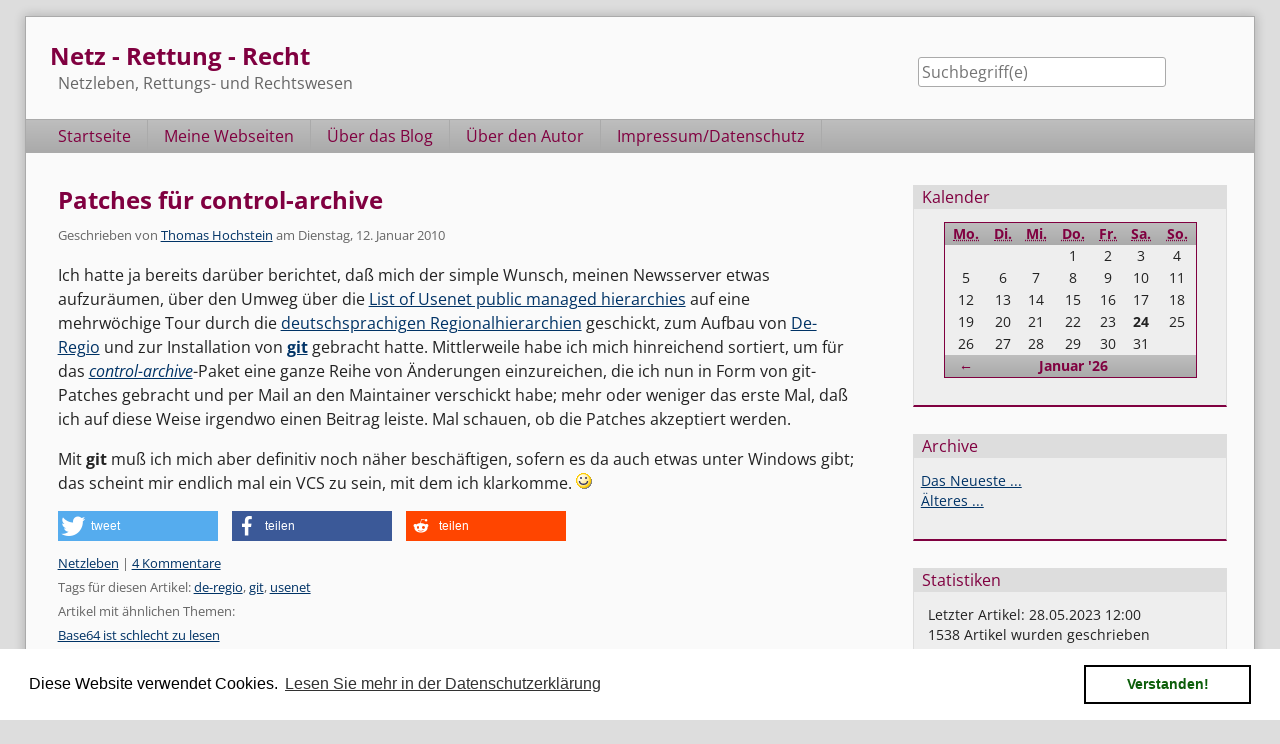

--- FILE ---
content_type: text/html; charset=UTF-8
request_url: https://netz-rettung-recht.de/archives/1498-Patches-fuer-control-archive.html
body_size: 15037
content:
<!doctype html>
<!--[if lt IE 7 ]> <html class="no-js lt-ie9 lt-ie8 lt-ie7" lang="de"> <![endif]-->
<!--[if IE 7 ]>    <html class="no-js lt-ie9 lt-ie8" lang="de"> <![endif]-->
<!--[if IE 8 ]>    <html class="no-js lt-ie9" lang="de"> <![endif]-->
<!--[if gt IE 8]><!--> <html class="no-js" lang="de"> <!--<![endif]-->
<head>
    <meta charset="UTF-8">
    <title>Patches für control-archive | Netz - Rettung - Recht</title>
    <meta name="generator" content="Serendipity v.2.5.0">
    <meta name="viewport" content="width=device-width, initial-scale=1">
    <meta name="robots" content="index,follow">
    <link rel="canonical" href="https://netz-rettung-recht.de/archives/1498-Patches-fuer-control-archive.html">
    <link rel="stylesheet" href="https://netz-rettung-recht.de/serendipity.css?v=1718473620">
    <script src="/templates/2k11/js/modernizr-2.7.1.min.js"></script>
    <link rel="alternate" type="application/rss+xml" title="Netz - Rettung - Recht RSS feed" href="https://netz-rettung-recht.de/feeds/index.rss2">
    <link rel="alternate" type="application/x.atom+xml"  title="Netz - Rettung - Recht Atom feed"  href="https://netz-rettung-recht.de/feeds/atom.xml">
    <link rel="trackback" type="application/x-www-form-urlencoded" href="https://netz-rettung-recht.de/comment.php?type=trackback&amp;entry_id=1498">
    <link rel="pingback" href="https://netz-rettung-recht.de/comment.php?type=pingback&amp;entry_id=1498">
    <script src="/templates/jquery.js"></script>
    <script>jQuery.noConflict();</script>
<link rel="icon" href="/favicon.ico" type="image/x-icon">
<link rel="shortcut icon" type="image/x-icon" href="/favicon.ico" />
    <link rel="stylesheet" type="text/css" href="/plugins/serendipity_event_lightbox/lightbox2-jquery/css/lightbox.css" />
<meta name="description" content="Ich hatte ja bereits darüber berichtet, daß mich der simple Wunsch, meinen Newsserver etwas aufzuräumen, über den Umweg über die List of Usenet public managed hierarchies auf eine mehrwöchige Tour durch die deutschsprachigen Regionalhierarchien geschickt, zum Aufbau von De-Regio und zur Installation von git gebracht hatte. Mittlerweile habe ich mich hinreichend sortiert, um für das control-archive-Paket eine ganze Reihe von Änderungen einzureichen, die ich nun in Form von git-Patches gebracht und per Mail an den Maintainer verschickt habe; mehr oder weniger das erste Mal, daß ich auf diese Weise irgendwo einen Beitrag leiste. Mal schauen, ob die Patches akzeptiert werden." />
        <meta name="keywords" content="git,git" />
<!--serendipity_event_shariff-->
<meta name="twitter:card" content="summary" />
<meta property="og:title" content="Patches für control-archive" />
<meta property="og:description" content="Ich hatte ja bereits darüber berichtet, daß mich der simple Wunsch, meinen Newsserver etwas aufzuräumen, über den Umweg über die List of Usenet public managed hierarchies auf eine mehrwöchige To..." />
<meta property="og:type" content="article" />
<meta property="og:site_name" content="Netz - Rettung - Recht" />
<meta property="og:url" content="https://netz-rettung-recht.de/archives/1498-Patches-fuer-control-archive.html" />
<meta property="og:image" content="https://netz-rettung-recht.de/uploads/shared/thh-cux-01-ph_small.png" />

    <script src="https://netz-rettung-recht.de/serendipity.js?v=1718473620"></script>
</head>
<body class="osans">
<a class="visuallyhidden" href="#content"><span lang="en">Skip to content</span></a>
<div id="page" class="clearfix">
    <header id="banner" class="clearfix col2r">
        <div id="identity">
            <a href="https://netz-rettung-recht.de/">
                <h1>Netz - Rettung - Recht</h1>
                <p>Netzleben, Rettungs- und Rechtswesen</p>            </a>
        </div>

        <form id="searchform" action="/index.php" method="get">
        <div>
            <input type="hidden" name="serendipity[action]" value="search">
            <label for="serendipityQuickSearchTermField">Suche</label>
            <input id="serendipityQuickSearchTermField" name="serendipity[searchTerm]" type="search" placeholder="Suchbegriff(e)" value="">
            <input id="searchsend" name="serendipity[searchButton]" type="submit" value="Los!">
        </div>
        </form>
        
            </header>
        <nav id="primary-nav">
        <h2 class="visuallyhidden">Navigation</h2>

        <ul class="clearfix"><li><a href="/">Startseite</a></li><li><a href="https://th-h.de/">Meine Webseiten</a></li><li><a href="/pages/about.html">Über das Blog</a></li><li><a href="/pages/author.html">Über den Autor</a></li><li><a href="/pages/impressum.html">Impressum/Datenschutz</a></li></ul>
    </nav>
        <div class="clearfix col2r">
        <main id="content"  class="plain-images">
        
            <article id="post_1498" class="clearfix serendipity_entry">
        <header class="clearfix">
            <h2><a href="/archives/1498-Patches-fuer-control-archive.html">Patches für control-archive</a></h2>

            <span class="serendipity_byline block_level"><span class="single_user">Geschrieben von <a href="https://netz-rettung-recht.de/authors/1-Thomas-Hochstein">Thomas Hochstein</a> am </span><time datetime="2010-01-12T21:53:00+00:00">Dienstag, 12. Januar 2010</time></span>
        </header>

        <div class="clearfix content serendipity_entry_body">
                <p>Ich hatte ja bereits darüber berichtet, daß mich der simple Wunsch, meinen Newsserver etwas aufzuräumen, über den Umweg über die <a title="List of Usenet public managed hierarchies" href="http://usenet.trigofacile.com/hierarchies/">List of Usenet public managed hierarchies</a> auf eine mehrwöchige Tour durch die <a href="/archives/1483-Deutschsprachige-regionale-Usenet-Hierarchien.html" title="Deutschsprachige regionale Usenet-Hierarchien">deutschsprachigen Regionalhierarchien</a> geschickt, zum Aufbau von <a title="DE-Regio" href="/de-regio/">De-Regio</a> und zur Installation von <a href="/archives/1485-git.html" title="Git"><strong>git</strong></a> gebracht hatte. Mittlerweile habe ich mich hinreichend sortiert, um für das <a title="control-archive" href="http://www.eyrie.org/~eagle/software/control-archive/"><em>control-archive</em></a>-Paket eine ganze Reihe von Änderungen einzureichen, die ich nun in Form von git-Patches gebracht und per Mail an den Maintainer verschickt habe; mehr oder weniger das erste Mal, daß ich auf diese Weise irgendwo einen Beitrag leiste. Mal schauen, ob die Patches akzeptiert werden.</p>

<p>Mit <strong>git</strong> muß ich mich aber definitiv noch näher beschäftigen, sofern es da auch etwas unter Windows gibt; das scheint mir endlich mal ein VCS zu sein, mit dem ich klarkomme. <img src="/plugins/serendipity_event_emoticate/img/emoticons/smile.png" alt=":-)" class="emoticon" /><br /></p>

                </div>
                <div id="extended" class="clearfix content">
        
        </div>
                        <div class="shariff" data-url="https://netz-rettung-recht.de/archives/1498-Patches-fuer-control-archive.html" data-services="[&quot;twitter&quot;,&quot;facebook&quot;,&quot;reddit&quot;]" data-lang="de" data-theme="standard" data-mail-url="mailto:foo@example.org" data-twitter-via="Szlauszaf" data-backend-url="https://shariff.toolspace.de/"></div>
        
        <footer class="clearfix">
                    <span class="visuallyhidden">Kategorien: </span><a href="https://netz-rettung-recht.de/categories/4-Netzleben">Netzleben</a>                 |                             <a href="/archives/1498-Patches-fuer-control-archive.html#comments" title="4 Kommentare, 2 Trackbacks">4 Kommentare</a>
                                                                    <div class="serendipity_freeTag">Tags für diesen Artikel: <a href="http://netz-rettung-recht.de/plugin/tag/de-regio" title="de-regio" rel="tag">de-regio</a>, <a href="http://netz-rettung-recht.de/plugin/tag/git" title="git" rel="tag">git</a>, <a href="http://netz-rettung-recht.de/plugin/tag/usenet" title="usenet" rel="tag">usenet</a></div><div class="serendipity_freeTag_related">Artikel mit ähnlichen Themen:<ul class="plainList"><li> <a href="https://netz-rettung-recht.de/archives/2410-Base64-ist-schlecht-zu-lesen.html" title="Base64 ist schlecht zu lesen">Base64 ist schlecht zu lesen</a></li><li> <a href="https://netz-rettung-recht.de/archives/2374-FLOSSnnet-Aktivitaeten-im-Jahr-2021-und-2020.html" title="FLOSS'n'net - Aktivitäten im Jahr 2021 (und 2020)">FLOSS'n'net - Aktivitäten im Jahr 2021 (und 2020)</a></li><li> <a href="https://netz-rettung-recht.de/archives/2373-UEbernahme-der-Einrichtungsregeln.html" title="Übernahme der &quot;Einrichtungsregeln&quot;">Übernahme der &quot;Einrichtungsregeln&quot;</a></li><li> <a href="https://netz-rettung-recht.de/archives/2316-Webseiten-fuer-de.alt.netdigest.html" title="Webseiten für de.alt.netdigest">Webseiten für de.alt.netdigest</a></li><li> <a href="https://netz-rettung-recht.de/archives/2315-de.alt.netdigest-Hinter-den-Kulissen.html" title="de.alt.netdigest: Hinter den Kulissen">de.alt.netdigest: Hinter den Kulissen</a></li></ul></div><div class="entry_last_modified" style="text-align: right">Zuletzt bearbeitet am 28.03.2010 15:55</div><div class="serendipity_entrypaging"><span class="serendipity_entrypaging_random">Zufälliger Eintrag: <a href="https://netz-rettung-recht.de/archives/1467-Zuverlaessigkeit-von-E-Mail-als-Medium.html">Zuverlässigkeit von E-Mail als Medium</a><br /></span><span class="serendipity_entrypaging_left"><span class="epicon">&lt;</span> <a href="https://netz-rettung-recht.de/archives/1489-quot;German-language-regional-hierarchiesquot;.html">&quot;German (language) regional hierarchies&quot;</a></span> <span class="epicon">|</span> <span class="serendipity_entrypaging_right"><a href="https://netz-rettung-recht.de/archives/1494-news.szaf.org-Hierarchien-ergaenzt.html">news.szaf.org: Hierarchien ergänzt</a> <span class="epicon">&gt;</span></span></div>
                    </footer>

        <!--
        <rdf:RDF xmlns:rdf="http://www.w3.org/1999/02/22-rdf-syntax-ns#"
                 xmlns:trackback="http://madskills.com/public/xml/rss/module/trackback/"
                 xmlns:dc="http://purl.org/dc/elements/1.1/">
        <rdf:Description
                 rdf:about="https://netz-rettung-recht.de/feeds/ei_1498.rdf"
                 trackback:ping="https://netz-rettung-recht.de/comment.php?type=trackback&amp;entry_id=1498"
                 dc:title="Patches für control-archive"
                 dc:identifier="https://netz-rettung-recht.de/archives/1498-Patches-fuer-control-archive.html" />
        </rdf:RDF>
        -->

                                            
        <section id="trackbacks" class="serendipity_comments serendipity_section_trackbacks">
            <h3>Trackbacks</h3>

            <div id="trackback_url" class="block_level"><a rel="nofollow" href="https://netz-rettung-recht.de/comment.php?type=trackback&amp;entry_id=1498" title="Dieser Link ist nicht aktiv. Er enthält die Trackback-URI zu diesem Eintrag. Sie können diese URI benutzen, um Ping- und Trackbacks von Ihrem eigenen Blog zu diesem Eintrag zu schicken. Um den Link zu kopieren, klicken Sie ihn mit der rechten Maustaste an und wählen &quot;Verknüpfung kopieren&quot; im Internet Explorer oder &quot;Linkadresse kopieren&quot; in Mozilla/Firefox.">Trackback-URL für diesen Eintrag</a></div>

            <article id="c2863" class="clearfix serendipity_comment odd">
    <h4><cite>Netz - Rettung - Recht</cite> am <time datetime="2010-03-29T09:39:09+00:00">Montag, 29. März 2010</time>: <a href="http://netz-rettung-recht.de/archives/1528-Git-Repositories-mit-gitosis-und-gitweb-Debian-Lenny.html">Git-Repositories mit gitosis und gitweb (Debian Lenny)</a></h4>
    <details>
        <summary>Vorschau anzeigen</summary>
        <div class="content serendipity_commentBody">  Wie ich bereits schrieb, habe ich mich in den letzten Tagen etwas n&auml;her mit dem Versionskontrollsystem (VCS, oder auch SCM f&uuml;r &amp;#8220;Source-Code-Management&amp;#8221;) git besch&auml;ftigt. Das macht nat&uuml;rlich nur bedingt Spa&szlig; - und Sinn -, wenn die Repositorie 
</div>
    </details>
</article>
<article id="c2870" class="clearfix serendipity_comment even">
    <h4><cite>Netz - Rettung - Recht</cite> am <time datetime="2010-03-30T11:38:19+00:00">Dienstag, 30. März 2010</time>: <a href="http://netz-rettung-recht.de/archives/1504-control-archive-1.3.0-Patches-akzeptiert.html">control-archive 1.3.0: Patches akzeptiert</a></h4>
    <details>
        <summary>Vorschau anzeigen</summary>
        <div class="content serendipity_commentBody">  Heute hat Russ control-archive 1.3.0 releast, und die von mir letzte Woche submitteten Patches sind alle aufgenommen worden. Sehr sch&ouml;n! Au&szlig;erdem wurde das Paket so weit aufgebohrt, da&szlig; auch Vermerke zu Hierarchien und entsprechende Sonderf&auml;lle jetzt au 
</div>
    </details>
</article>

        </section>

        <section id="comments" class="serendipity_comments serendipity_section_comments">
            <h3>Kommentare</h3>

            <p class="manage_comments">Ansicht der Kommentare: 
                           <a rel="nofollow" href="/index.php?url=archives/1498-Patches-fuer-control-archive.html&amp;serendipity%5Bcview%5D=linear#comments">Linear</a> | Verschachtelt
                        </p>

            <article id="c2861" class="serendipity_comment odd commentlevel-0">
    <header class="clearfix">
        <h4>flawed am <time datetime="2010-03-28T20:06:59+00:00">Sonntag, 28. März 2010</time>:</h4>
        </header>

    <div class="serendipity_commentBody clearfix content">
                <img src="https://netz-rettung-recht.de/index.php?/plugin/fetchAvatar_50d2612b16f4f3fc525449a2c8467cbd_20e6104f6ccf7b0cf3ad92f76b86e786_fa2da4bbcd8b958b1b0fec81c72fb2cdflawed_2861" alt="flawed" title="flawed" class="comment_avatar avatar_right" height="40" width="40"/><p>Interessant, ich tue mich mit dem Verständnis der Konzepte der neuen Generation von Versionskontrollsystemen (git, Mercurial) noch immer schwer.</p>

<p>Ich frage mich, ob meine Erfahrung mit der vorherigen Generation von Versionskontrollsystemen (Subversion, CVS) mir da im Weg steht.</p>

        </div>

    <footer>
        <time>20:06</time>
        | <a class="comment_source_trace" href="#c2861" title="Permanenter Link zu diesem Kommentar">Link</a>
                | <a class="comment_reply" href="#serendipity_CommentForm" id="serendipity_reply_2861">Antwort</a>
        <div id="serendipity_replyform_2861"></div>
    </footer>
</article>
<article id="c2868" class="serendipity_comment serendipity_comment_author_self even commentlevel-1">
    <header class="clearfix">
        <h4>Thomas Hochstein am <time datetime="2010-03-29T16:59:18+00:00">Montag, 29. März 2010</time>:</h4>
        </header>

    <div class="serendipity_commentBody clearfix content">
                <img src="https://netz-rettung-recht.de/index.php?/plugin/cachedAvatar_d41d8cd98f00b204e9800998ecf8427e_0c694d2cc5e1104384f39dcefdd32853_5adcde1869b33ac6d952dfeff78c12df" alt="Thomas Hochstein" title="Thomas Hochstein" class="comment_avatar avatar_right" height="40" width="40"/><p><div class="bb-code-title">QUOTE:</div><div class="bb-quote">Interessant, ich tue mich mit dem Verständnis der Konzepte der neuen Generation von Versionskontrollsystemen (git, Mercurial) noch immer schwer.</p>

<p>Ich frage mich, ob meine Erfahrung mit der vorherigen Generation von Versionskontrollsystemen (Subversion, CVS) mir da im Weg steht. </div></p>

<p>Das könnte ich mir gut vorstellen; etliches funktioniert bei DVCS eben ganz anders als bei VCS mit einem zentralen Repository. Mir gefällt <span style="font-style:italic">git</span> - aus meinem Blickwinkel des im wesentlichen Allein&quot;entwicklers&quot; - aus einer Vielzahl von Gründen - die vermutlich auch für die anderen neueren VCS zutreffen -, und nach dem, was ich gelesen habe, bietet es auch bei der Zusammenarbeit mehrerer und vieler erhebliche Vorteile (die Kernelentwicklung war ja auch der ursprüngliche Grund für die Entwicklung von <span style="font-style:italic">git</span>).</p>

<p>Ich will bei nächster Gelegenheit auch noch etwas dazu schreiben, was mir - bisher - an <span style="font-style:italic">git</span> gefällt.</p>

        </div>

    <footer>
        <time>16:59</time>
        | <a class="comment_source_trace" href="#c2868" title="Permanenter Link zu diesem Kommentar">Link</a>
                | <a class="reply_origin" href="#c2861" title="Ursprung: Kommentar #c2861">Ursprung</a>
            | <a class="comment_reply" href="#serendipity_CommentForm" id="serendipity_reply_2868">Antwort</a>
        <div id="serendipity_replyform_2868"></div>
    </footer>
</article>
<article id="c2872" class="serendipity_comment odd commentlevel-2">
    <header class="clearfix">
        <h4>flawed am <time datetime="2010-03-30T14:06:27+00:00">Dienstag, 30. März 2010</time>:</h4>
        </header>

    <div class="serendipity_commentBody clearfix content">
                <img src="https://netz-rettung-recht.de/index.php?/plugin/fetchAvatar_50d2612b16f4f3fc525449a2c8467cbd_20e6104f6ccf7b0cf3ad92f76b86e786_fa2da4bbcd8b958b1b0fec81c72fb2cdflawed_2872" alt="flawed" title="flawed" class="comment_avatar avatar_right" height="40" width="40"/><p>Ich habe mich die Tage nun mehr mit DVCS beschäftigt, und verstehe die Sache nun etwas besser. Joel Spolsky&#8217;s Tutorial auf http://hginit.com/ hat mir dabei sehr geholfen.
(für Mercurial, aber die Konzepte sollen ja bei git sehr ähnlich sein.)</p>

<p>Nach meinem heutigen Verständnis sehe ich zwei Gebiete, wo DVCSe (= hg oder git) richtig Spaß machen können:</p>

<ul>
<li><p>da wäre zunächst der ganze kleine Rahmen: ich will für mich ganz alleine etwas versionieren? hg init (bzw. git init) aufs Verzeichnis, und los gehts. Kein Kopfzerbrechen, wo das Repository hin soll, wie es aussieht, usw.  Dann noch Repository auf einen Server clonen, und man bekommt Backup quasi geschenkt mit hg push.</p></li>
<li><p>auf der anderen Seite natürlich &quot;richtige&quot; Softwareentwicklung: wenn branching+merging wirklich so gut funktioniert wie beworben, hätte es mein früheres Leben als SW-Entwickler so viel leichter gemacht.</p></li>
</ul>

<p>Dazwischen gibt es dann einen Bereich, wo ich aber leichte für SVN sehe, und das ist bei kleinen in kleinen Teams, z.B. kollaborativ an einem Journalartikel schreiben oder so. 
Da will ich meine Änderungen oft schnell dem Team sichtbar machen, und habe immer hg commit + hg push und auf der anderen Seite den Dreisprung pull+update+merge. Das ist dann IMHO ein bisschen viel, und erhöht auch den Schulungsaufwand der User/Kollaborationspartner, denke ich. 
Würde mich interessieren, ob es Leute gibt, die in solchen Szenarien von-0-auf-DVCS schulen, und wie die das machen.</p>

<p>Was mich gerade noch beschäftigt, ist, wie man - speziell bei Mercurial, aber wohl auch bei git  - Server einrichtet, die ein Dutzend Repositories zu Verfügung stellen, und dabei nur eingeschränkte Benutzerkreise für pull oder gar push zulassen. Und natürlich ohne Systemaccounts für jeden Benutzer anzulegen.  HTTP-Server-Support scheint mir eher so lala zu sein. Klar github bzw. bitbucket, zeigen, dass es gehen muss, aber zum selbermachen? Sieht auf Anhieb nicht so eingängig aus. Zumindest die Doku ist da bei SVN schon umfangreicher.  Multiuser git-over-SSH mit gitosis, wie Du es machst, ist mir nicht ganz so sympathisch.</p>

        </div>

    <footer>
        <time>14:06</time>
        | <a class="comment_source_trace" href="#c2872" title="Permanenter Link zu diesem Kommentar">Link</a>
                | <a class="reply_origin" href="#c2868" title="Ursprung: Kommentar #c2868">Ursprung</a>
            | <a class="comment_reply" href="#serendipity_CommentForm" id="serendipity_reply_2872">Antwort</a>
        <div id="serendipity_replyform_2872"></div>
    </footer>
</article>
<article id="c2873" class="serendipity_comment serendipity_comment_author_self even commentlevel-3">
    <header class="clearfix">
        <h4>Thomas Hochstein am <time datetime="2010-03-30T15:18:24+00:00">Dienstag, 30. März 2010</time>:</h4>
        </header>

    <div class="serendipity_commentBody clearfix content">
                <img src="https://netz-rettung-recht.de/index.php?/plugin/cachedAvatar_d41d8cd98f00b204e9800998ecf8427e_0c694d2cc5e1104384f39dcefdd32853_5adcde1869b33ac6d952dfeff78c12df" alt="Thomas Hochstein" title="Thomas Hochstein" class="comment_avatar avatar_right" height="40" width="40"/><p><div class="bb-code-title">QUOTE:</div><div class="bb-quote">Nach meinem heutigen Verständnis sehe ich zwei Gebiete, wo DVCSe (= hg oder git) richtig Spaß machen können: [&#8230;]</div></p>

<p>Wie gesagt, wo aus meiner Sicht als Allein&quot;entwickler&quot; die Vorteile liegen, plane ich dieser Tage noch zu beschreiben. <img src="/plugins/serendipity_event_emoticate/img/emoticons/smile.png" alt=":-)" class="emoticon" /></p>

<p><div class="bb-code-title">QUOTE:</div><div class="bb-quote">Was mich gerade noch beschäftigt, ist, wie man - speziell bei Mercurial, aber wohl auch bei git - Server einrichtet, die ein Dutzend Repositories zu Verfügung stellen, und dabei nur eingeschränkte Benutzerkreise für pull oder gar push zulassen. Und natürlich ohne Systemaccounts für jeden Benutzer anzulegen.</div></p>

<p>Das geht, wie ich finde, mit <a href="http://n-r-r.de/archives/1528-Git-Repositories-mit-gitosis-und-gitweb-Debian-Lenny.html"  class="bb-url" title="">gitosis</a> sehr schön. Wenn man das Webinterface (<span style="font-style:italic">gitweb</span>) wegläßt oder einen <a href="http://n-r-r.de/archives/1530-gitweb-mit-Passwortschutz.html"  class="bb-url" title="">Paßwortschutz</a> daranknüpft und den Zugriff via <span style="font-style:italic">git-daemon</span> ggf. entsprechend beschränkt, hat man auch kein Problem mit unerwünschten (Lese-)Zugriffen.</p>

<p>Darüber hinaus geht wohl auch git-over-HTTP (Webdav), genau wie bei SVN, siehe dazu bspw. den Eintrag beim <a href="http://wohnzimmerhostblogger.de/archives/1474-Gut-oder-nicht-gut.html"  class="bb-url" title="Gut oder nicht gut?  - Wohnzimmerhostblogger">Wohnzimmerhostblogger</a> hier in Stuttgart.</p>

<p><div class="bb-code-title">QUOTE:</div><div class="bb-quote">Multiuser git-over-SSH mit gitosis, wie Du es machst, ist mir nicht ganz so sympathisch.</div></p>

<p>Nicht daß wir uns mißverstehen: <span style="font-style:italic">gitosis</span> nutzt nur <span style="font-weight:bold">einen</span> Systembenutzer, die <span style="font-style:italic">git</span>-Accounts sind quasi virtuell, werden also nur in <span style="font-style:italic">gitosis</span> angelegt, nicht als Systembenutzer. Das hätte ja sonst auch keinen Wert.</p>

<p>-thh</p>

        </div>

    <footer>
        <time>15:18</time>
        | <a class="comment_source_trace" href="#c2873" title="Permanenter Link zu diesem Kommentar">Link</a>
                | <a class="reply_origin" href="#c2872" title="Ursprung: Kommentar #c2872">Ursprung</a>
            | <a class="comment_reply" href="#serendipity_CommentForm" id="serendipity_reply_2873">Antwort</a>
        <div id="serendipity_replyform_2873"></div>
    </footer>
</article>

                </section>
            <a id="feedback"></a>
                        <section id="respond" class="serendipity_section_commentform">
            <h3>Kommentar schreiben</h3>
            <div id="serendipityCommentFormC" class="serendipityCommentForm">
    <div id="serendipity_replyform_0"></div>
    <a id="serendipity_CommentForm"></a>
    <form id="serendipity_comment" action="https://netz-rettung-recht.de/archives/1498-Patches-fuer-control-archive.html#feedback" method="post">
    <div><input type="hidden" name="serendipity[entry_id]" value="1498"></div>
    <div class="form_field">
        <label for="serendipity_commentform_name">Name</label>
        <input id="serendipity_commentform_name" name="serendipity[name]" type="text" value="" placeholder="z.B. John Doe">
    </div>
    <div class="form_field">
        <label for="serendipity_commentform_email">E-Mail</label>
        <input id="serendipity_commentform_email" name="serendipity[email]" type="email" value="" placeholder="z.B. mail@example.org">
    </div>
    <div class="form_field">
        <label for="serendipity_commentform_url">Homepage</label>
        <input id="serendipity_commentform_url" name="serendipity[url]" type="url" value="" placeholder="z.B. http://example.org">
    </div>
    <div class="form_tarea">
        <label for="serendipity_commentform_comment">Kommentar</label>
        <textarea id="serendipity_commentform_comment" name="serendipity[comment]" rows="10" placeholder="Was gibt es zu sagen?"></textarea>
    </div>
    <div class="form_field">
        <label id="reply-to-hint" for="serendipity_replyTo">Antwort zu</label>
        <select id="serendipity_replyTo" onchange="" name="serendipity[replyTo]"><option value="0">[ Ursprung ]</option><option value="2861">#1: flawed am 28.03.2010 20:06</option>
<option value="2868">&#160;&#160;#1.1: Thomas Hochstein am 29.03.2010 16:59</option>
<option value="2872">&#160;&#160;&#160;&#160;#1.1.1: flawed am 30.03.2010 14:06</option>
<option value="2873">&#160;&#160;&#160;&#160;&#160;&#160;#1.1.1.1: Thomas Hochstein am 30.03.2010 15:18</option>
</select>
    </div>
    <div class="serendipity_commentDirection serendipity_comment_unstrip_tags">HTML-Tags werden in ihre Entities umgewandelt.</div><div class="serendipity_commentDirection serendipity_comment_markdown"><a href="https://daringfireball.net/projects/markdown/syntax">Markdown</a>-Formatierung erlaubt</div><div class="serendipity_commentDirection serendipity_comment_emoticate">Standard-Text Smilies wie :-) und ;-) werden zu Bildern konvertiert.</div><div class="serendipity_commentDirection serendipity_comment_bbcode"><a href="http://www.phpbb.com/phpBB/faq.php?mode=bbcode">BBCode</a>-Formatierung erlaubt</div><div id="serendipity_comment_phone" class="serendipity_commentDirection comment_phone_input">
    <label for="serendipity_commentform_phone">Phone*</label>
    <input id="serendipity_commentform_phone" class="comment_phone_input" type="text" name="serendipity[phone]" value="" size="50" maxlength="60" placeholder="Du willst mir nicht wirklich Deine Nummer geben, oder? ;)"/>
</div>
<input type="hidden" name="serendipity[token]" value="7d4a8d49e8ef6148800ee5800c8b1f47" />
<script src='https://www.google.com/recaptcha/api.js'></script><div class="g-recaptcha" data-sitekey="6LfcXBQUAAAAAC2vUCkjvHORb7m7hOY1pPQmJ4bS"></div><div class="serendipity_commentDirection serendipity_comment_gravatar"><a href="http://www.gravatar.com">Gravatar</a>, <a href="http://scott.sherrillmix.com/blog/blogger/wp_identicon/">Identicon/Ycon</a> Autoren-Bilder werden unterstützt.</div>                        <div class="form_toolbar dsgvo_gdpr_comment">
                            <div class="form_box">
                                <input id="checkbox_dsgvo_gdpr" name="serendipity[accept_privacy]" value="1" type="checkbox" ><label for="checkbox_dsgvo_gdpr">Ich stimme zu, dass meine Daten verarbeitet (u.a. gespeichert und veröffentlicht) werden dürfen, wie dies in der <a href="/pages/impressum.html#comments" target="_blank">Datenschutzerklärung</a> dargestellt ist. Dort finden sich auch weitere Hinweise, bspw. zum Widerrufsrecht.</label>
                            </div>
                        </div>

    <fieldset class="form_toolbar">
        <legend class="visuallyhidden">Formular-Optionen</legend>
        <div class="form_box">
            <input id="checkbox_remember" name="serendipity[remember]" type="checkbox" ><label for="checkbox_remember">Daten merken? </label>
        </div>
          <div class="form_box">
            <input id="checkbox_subscribe" name="serendipity[subscribe]" type="checkbox"  ><label for="checkbox_subscribe">Bei Aktualisierung dieser Kommentare benachrichtigen</label>
        </div>
      </fieldset>
    <div class="form_button">
        <input id="serendipity_preview" name="serendipity[preview]" type="submit" value="Vorschau">
        <input id="serendipity_submit" name="serendipity[submit]" type="submit" value="Kommentar abschicken">
    </div>
</form>
</div>

        </section>

                
        </article>
        



        </main>
                <aside id="sidebar_right">
            <h2 class="visuallyhidden">Seitenleiste</h2>
                <section class="sidebar_plugin clearfix odd serendipity_plugin_calendar">
                <h3>Kalender</h3>
                <div class="sidebar_content clearfix"><table class="serendipity_calendar">
<thead>
    <tr>
            <th scope="col"><abbr title="Montag">Mo.</abbr></th>
            <th scope="col"><abbr title="Dienstag">Di.</abbr></th>
            <th scope="col"><abbr title="Mittwoch">Mi.</abbr></th>
            <th scope="col"><abbr title="Donnerstag">Do.</abbr></th>
            <th scope="col"><abbr title="Freitag">Fr.</abbr></th>
            <th scope="col"><abbr title="Samstag">Sa.</abbr></th>
            <th scope="col"><abbr title="Sonntag">So.</abbr></th>
        </tr>
</thead>
<tfoot>
    <tr>
        <td class="prev">
                <a href="https://netz-rettung-recht.de/archives/2025/12.html">&larr;<span class="visuallyhidden"> Zurück</span></a>
                </td>
        <td class="current_month" colspan="5">
            <a href="https://netz-rettung-recht.de/archives/2026/01.html">Januar '26</a>
        </td>
        <td class="next">
                </td>
    </tr>
</tfoot>
<tbody>
    <tr>
            <td class="FirstRow FirstInRow">&#160;</td>
            <td class="FirstRow">&#160;</td>
            <td class="FirstRow">&#160;</td>
            <td class="FirstRow">1</td>
            <td class="FirstRow">2</td>
            <td class="FirstRow">3</td>
            <td class="FirstRow LastInRow">4</td>
        </tr>
    <tr>
            <td class="FirstInRow">5</td>
            <td class="">6</td>
            <td class="">7</td>
            <td class="">8</td>
            <td class="">9</td>
            <td class="">10</td>
            <td class="LastInRow">11</td>
        </tr>
    <tr>
            <td class="FirstInRow">12</td>
            <td class="">13</td>
            <td class="">14</td>
            <td class="">15</td>
            <td class="">16</td>
            <td class="">17</td>
            <td class="LastInRow">18</td>
        </tr>
    <tr>
            <td class="FirstInRow">19</td>
            <td class="">20</td>
            <td class="">21</td>
            <td class="">22</td>
            <td class="">23</td>
            <td class="Today">24</td>
            <td class="LastInRow">25</td>
        </tr>
    <tr>
            <td class="FirstInRow LastRow">26</td>
            <td class="LastRow">27</td>
            <td class="LastRow">28</td>
            <td class="LastRow">29</td>
            <td class="LastRow">30</td>
            <td class="LastRow">31</td>
            <td class="LastInRow LastRow">&#160;</td>
        </tr>
</tbody>
</table>
</div>
    </section>
    <section class="sidebar_plugin clearfix even serendipity_plugin_archives">
                <h3>Archive</h3>
                <div class="sidebar_content clearfix"><ul class="plainList">
    <li><a href="/index.php?frontpage">Das Neueste ...</a></li>
    <li><a href="https://netz-rettung-recht.de/archive">Älteres ...</a></li>
</ul>
</div>
    </section>
    <section class="sidebar_plugin clearfix odd serendipity_plugin_statistics">
                <h3>Statistiken</h3>
                <div class="sidebar_content clearfix"><div class="stat_lastentry">Letzter Artikel: <span class="stat_string">28.05.2023 12:00</span></div>
<div class="stat_entrycount"><span class="stat_number">1538</span> Artikel wurden geschrieben</div>
<div class="stat_commentcount"><span class="stat_number">1842</span> Kommentare wurden abgegeben</div>
<div class="stat_monthvisitors"><span class="stat_number">30249</span> Besucher in diesem Monat</div>
<div class="stat_weekhvisitors"><span class="stat_number">8700</span> Besucher in dieser Woche</div>
<div class="stat_dayhvisitors"><span class="stat_number">915</span> Besucher heute</div>
<div class="stat_currentvisitors"><span class="stat_number">28</span> Besucher online</div>
</div>
    </section>
    <section class="sidebar_plugin clearfix even serendipity_plugin_categories">
                <h3>Kategorien</h3>
                <div class="sidebar_content clearfix"><form action="https://netz-rettung-recht.de/index.php?frontpage" method="post">
              <div id="serendipity_category_form_content">
<ul id="serendipity_categories_list" style="list-style: none; margin: 0px; padding: 0px">
<li class="category_depth0 category_1" style="display: block;"><input style="width: 15px" type="checkbox" name="serendipity[multiCat][]" value="1" /><a class="serendipity_xml_icon" href="/feeds/categories/1-Administratives.rss"><img src="/templates/2k11/img/xml.gif" alt="XML" style="border: 0px" /></a> <a href="/categories/1-Administratives" title="Rund um dieses Blog" style="padding-left: 0px">Administratives (39)</a></li>
<li class="category_depth0 category_2" style="display: block;"><input style="width: 15px" type="checkbox" name="serendipity[multiCat][]" value="2" /><a class="serendipity_xml_icon" href="/feeds/categories/2-Aus-dem-Leben.rss"><img src="/templates/2k11/img/xml.gif" alt="XML" style="border: 0px" /></a> <a href="/categories/2-Aus-dem-Leben" title="Erlebtes, Gesehenes, Gedachtes" style="padding-left: 0px">Aus dem Leben (367)</a></li>
<li class="category_depth1 category_3" style="display: block;"><input style="width: 15px" type="checkbox" name="serendipity[multiCat][]" value="3" /><a class="serendipity_xml_icon" href="/feeds/categories/3-Bahnfahren.rss"><img src="/templates/2k11/img/xml.gif" alt="XML" style="border: 0px" /></a> <a href="/categories/3-Bahnfahren" title="Unterwegs auf Schienen" style="padding-left: 6px">Bahnfahren (79)</a></li>
<li class="category_depth1 category_5" style="display: block;"><input style="width: 15px" type="checkbox" name="serendipity[multiCat][]" value="5" /><a class="serendipity_xml_icon" href="/feeds/categories/5-Geknipst.rss"><img src="/templates/2k11/img/xml.gif" alt="XML" style="border: 0px" /></a> <a href="/categories/5-Geknipst" title="In Bilder gefaßt" style="padding-left: 6px">Geknipst (89)</a></li>
<li class="category_depth0 category_13" style="display: block;"><input style="width: 15px" type="checkbox" name="serendipity[multiCat][]" value="13" /><a class="serendipity_xml_icon" href="/feeds/categories/13-BitsnBytes.rss"><img src="/templates/2k11/img/xml.gif" alt="XML" style="border: 0px" /></a> <a href="/categories/13-BitsnBytes" title="Rund um den Computer" style="padding-left: 0px">Bits'n'Bytes (465)</a></li>
<li class="category_depth0 category_12" style="display: block;"><input style="width: 15px" type="checkbox" name="serendipity[multiCat][]" value="12" /><a class="serendipity_xml_icon" href="/feeds/categories/12-Blaulicht.rss"><img src="/templates/2k11/img/xml.gif" alt="XML" style="border: 0px" /></a> <a href="/categories/12-Blaulicht" title="Im Auftrag des Herrenmeisters unterwegs" style="padding-left: 0px">Blaulicht (49)</a></li>
<li class="category_depth0 category_16" style="display: block;"><input style="width: 15px" type="checkbox" name="serendipity[multiCat][]" value="16" /><a class="serendipity_xml_icon" href="/feeds/categories/16-Blick-in-die-Welt.rss"><img src="/templates/2k11/img/xml.gif" alt="XML" style="border: 0px" /></a> <a href="/categories/16-Blick-in-die-Welt" title="Politik, Kultur, Wissenschaft und so" style="padding-left: 0px">Blick in die Welt (3)</a></li>
<li class="category_depth0 category_15" style="display: block;"><input style="width: 15px" type="checkbox" name="serendipity[multiCat][]" value="15" /><a class="serendipity_xml_icon" href="/feeds/categories/15-Dosensuche.rss"><img src="/templates/2k11/img/xml.gif" alt="XML" style="border: 0px" /></a> <a href="/categories/15-Dosensuche" title="Geocaching" style="padding-left: 0px">Dosensuche (7)</a></li>
<li class="category_depth0 category_14" style="display: block;"><input style="width: 15px" type="checkbox" name="serendipity[multiCat][]" value="14" /><a class="serendipity_xml_icon" href="/feeds/categories/14-Mit-Band-und-Muetze.rss"><img src="/templates/2k11/img/xml.gif" alt="XML" style="border: 0px" /></a> <a href="/categories/14-Mit-Band-und-Muetze" title="Verbindungsstudentisches" style="padding-left: 0px">Mit Band und Mütze (3)</a></li>
<li class="category_depth0 category_4" style="display: block;"><input style="width: 15px" type="checkbox" name="serendipity[multiCat][]" value="4" /><a class="serendipity_xml_icon" href="/feeds/categories/4-Netzleben.rss"><img src="/templates/2k11/img/xml.gif" alt="XML" style="border: 0px" /></a> <a href="/categories/4-Netzleben" title="Netzkultur, Links und ähnliches" style="padding-left: 0px">Netzleben (283)</a></li>
<li class="category_depth0 category_8" style="display: block;"><input style="width: 15px" type="checkbox" name="serendipity[multiCat][]" value="8" /><a class="serendipity_xml_icon" href="/feeds/categories/8-Releases.rss"><img src="/templates/2k11/img/xml.gif" alt="XML" style="border: 0px" /></a> <a href="/categories/8-Releases" title="Neue Veröffentlichungen" style="padding-left: 0px">Releases (73)</a></li>
<li class="category_depth0 category_9" style="display: block;"><input style="width: 15px" type="checkbox" name="serendipity[multiCat][]" value="9" /><a class="serendipity_xml_icon" href="/feeds/categories/9-Rezensionen.rss"><img src="/templates/2k11/img/xml.gif" alt="XML" style="border: 0px" /></a> <a href="/categories/9-Rezensionen" title="Bücher, Filme, Software ..." style="padding-left: 0px">Rezensionen (74)</a></li>
<li class="category_depth0 category_10" style="display: block;"><input style="width: 15px" type="checkbox" name="serendipity[multiCat][]" value="10" /><a class="serendipity_xml_icon" href="/feeds/categories/10-Unmut.rss"><img src="/templates/2k11/img/xml.gif" alt="XML" style="border: 0px" /></a> <a href="/categories/10-Unmut" title="Rants" style="padding-left: 0px">Unmut (58)</a></li>
<li class="category_depth0 category_11" style="display: block;"><input style="width: 15px" type="checkbox" name="serendipity[multiCat][]" value="11" /><a class="serendipity_xml_icon" href="/feeds/categories/11-Von-Rechts-wegen.rss"><img src="/templates/2k11/img/xml.gif" alt="XML" style="border: 0px" /></a> <a href="/categories/11-Von-Rechts-wegen" title="Juristische Impressionen" style="padding-left: 0px">Von Rechts wegen (82)</a></li>
</ul>
<div class="category_submit"><input type="submit" name="serendipity[isMultiCat]" value="Los!" /></div>
</div>
</form>
</div>
    </section>
    <section class="sidebar_plugin clearfix odd serendipity_plugin_comments">
                <h3>Kommentare</h3>
                <div class="sidebar_content clearfix"><div class="plugin_comment_wrap"><div class="plugin_comment_subject"><span class="plugin_comment_author">reptile</span> zu <a class="highlight" href="https://netz-rettung-recht.de/archives/2096-The-Bards-Tale-Trilogy-Remaster.html#c5740" title="The Bard's Tale Trilogy Remaster">The Bard's Tale Trilogy Remaster</a></div>
<div class="plugin_comment_date">Fr., 01.11.2024 13:13</div>
<div class="plugin_comment_body"><img src="https://netz-rettung-recht.de/index.php?/plugin/fetchAvatar_50d2612b16f4f3fc525449a2c8467cbd__f5a2534fba23973d2a86b2c582fa5d40reptile_5740" alt="reptile" title="reptile" class="serendipity_plugin_comments_avatar avatar_right" height="40" width="40"/>geschafft,am 7.oktober war es
dann soweit. teil3
erledigt.
vervollständigt
!!!! Bard tale 3 ist
geschafft. Tarjan [&#8230;]
</div>

</div><div class="plugin_comment_wrap"><div class="plugin_comment_subject"><span class="plugin_comment_author">reptile</span> zu <a class="highlight" href="https://netz-rettung-recht.de/archives/2096-The-Bards-Tale-Trilogy-Remaster.html#c5739" title="The Bard's Tale Trilogy Remaster">The Bard's Tale Trilogy Remaster</a></div>
<div class="plugin_comment_date">Do., 17.10.2024 12:40</div>
<div class="plugin_comment_body"><img src="https://netz-rettung-recht.de/index.php?/plugin/fetchAvatar_50d2612b16f4f3fc525449a2c8467cbd__f5a2534fba23973d2a86b2c582fa5d40reptile_5739" alt="reptile" title="reptile" class="serendipity_plugin_comments_avatar avatar_right" height="40" width="40"/>vervollständigt&#160;!!!! Bard
tale 3 ist geschafft. Tarjan
besiegt.
Hier die Liste der
Wörter in deutsch für Bards
Ta [&#8230;]
</div>

</div><div class="plugin_comment_wrap"><div class="plugin_comment_subject"><span class="plugin_comment_author">reptile</span> zu <a class="highlight" href="https://netz-rettung-recht.de/archives/2096-The-Bards-Tale-Trilogy-Remaster.html#c5738" title="The Bard's Tale Trilogy Remaster">The Bard's Tale Trilogy Remaster</a></div>
<div class="plugin_comment_date">Fr., 04.10.2024 10:59</div>
<div class="plugin_comment_body"><img src="https://netz-rettung-recht.de/index.php?/plugin/cachedAvatar_d41d8cd98f00b204e9800998ecf8427e_beed96d31ea601982c62963dbb6f0177_74790f436b9dc6ae4d47bfb6c924d3ad" alt="reptile" title="reptile" class="serendipity_plugin_comments_avatar avatar_right" height="40" width="40"/>bei bards tale 2, zu den
DREAMSPELL&#160;:
fehlerteufel:
3.
Fansgar Burg: heilung(N20 E21) *danke an Mäuse
[&#8230;]
</div>

</div><div class="plugin_comment_wrap"><div class="plugin_comment_subject"><span class="plugin_comment_author"><a class="highlight" href="https://www.onli-blogging.de/2434/Divinity-Original-Sin-2-Larians-Schritt-in-Richtung-RPG-Olymp.html" title="Divinity: Original Sin 2 - Larians Schritt in Richtung RPG-Olymp">onli blogging</a></span> zu <a class="highlight" href="https://netz-rettung-recht.de/archives/2298-Divinity-Original-Sin-2.html#c5737" title="Divinity: Original Sin 2">Divinity: Original Sin 2</a></div>
<div class="plugin_comment_date">Mo., 16.09.2024 06:34</div>
<div class="plugin_comment_body"><img src="https://netz-rettung-recht.de/index.php?/plugin/fetchAvatar_97956c058261da6650950ef03a702638https%3A%2F%2Fwww.onli-blogging.de%2F2434%2FDivinity-Original-Sin-2-Larians-Schritt-in-Richtung-RPG-Olymp.html__ab4071a61e07b2695d68dad8e9e77933onli+blogging_5737" alt="onli blogging" title="onli blogging" class="serendipity_plugin_comments_avatar avatar_right" height="40" width="40"/>Divinity: Original Sin 2
ähnelt dem Vorgänger sehr,
macht aber vieles besser.
Vom Genre her ist es wieder
ein klas [&#8230;]
</div>

</div><div class="plugin_comment_wrap"><div class="plugin_comment_subject"><span class="plugin_comment_author">reptile</span> zu <a class="highlight" href="https://netz-rettung-recht.de/archives/2096-The-Bards-Tale-Trilogy-Remaster.html#c5736" title="The Bard's Tale Trilogy Remaster">The Bard's Tale Trilogy Remaster</a></div>
<div class="plugin_comment_date">Di., 10.09.2024 11:27</div>
<div class="plugin_comment_body"><img src="https://netz-rettung-recht.de/index.php?/plugin/cachedAvatar_d41d8cd98f00b204e9800998ecf8427e_beed96d31ea601982c62963dbb6f0177_74790f436b9dc6ae4d47bfb6c924d3ad" alt="reptile" title="reptile" class="serendipity_plugin_comments_avatar avatar_right" height="40" width="40"/>weiter gehts mit den worten
für Bards Tale II&#160;: the
destiny Knight 
deutsche
wörter Lösung: rausgesucht
und selbs [&#8230;]
</div>

</div><div class="plugin_comment_wrap"><div class="plugin_comment_subject"><span class="plugin_comment_author">reptile</span> zu <a class="highlight" href="https://netz-rettung-recht.de/archives/2096-The-Bards-Tale-Trilogy-Remaster.html#c5731" title="The Bard's Tale Trilogy Remaster">The Bard's Tale Trilogy Remaster</a></div>
<div class="plugin_comment_date">Fr., 16.08.2024 11:24</div>
<div class="plugin_comment_body"><img src="https://netz-rettung-recht.de/index.php?/plugin/cachedAvatar_d41d8cd98f00b204e9800998ecf8427e_e3f4ffd4da0432a06e88361724c77ef9_74790f436b9dc6ae4d47bfb6c924d3ad" alt="reptile" title="reptile" class="serendipity_plugin_comments_avatar avatar_right" height="40" width="40"/>Dörflinger vielleicht hilft
dir das.

Hallo ,

Da
ich gerade am Spielen des
Spieles BARDS TALE TRILOGY
bin
u [&#8230;]
</div>

</div><div class="plugin_comment_wrap"><div class="plugin_comment_subject"><span class="plugin_comment_author"><a class="highlight" href="https://nureinblog.at/2891-serendipity-und-das-dsgvo-plugin" title="PingBack">nureinblog.at</a></span> zu <a class="highlight" href="https://netz-rettung-recht.de/archives/2084-Serendipity-und-die-DSGVO.html#c5730" title="Serendipity und die DSGVO">Serendipity und die DSGVO</a></div>
<div class="plugin_comment_date">Sa., 11.05.2024 16:39</div>
<div class="plugin_comment_body"><img src="https://netz-rettung-recht.de/index.php?/plugin/fetchAvatar_680d665d08bba078d44c96789505558ahttps%3A%2F%2Fnureinblog.at%2F2891-serendipity-und-das-dsgvo-plugin__81d2be1834b462c936c400714c58f490nureinblog.at_5730" alt="nureinblog.at" title="nureinblog.at" class="serendipity_plugin_comments_avatar avatar_right" height="40" width="40"/></div>

</div><div class="plugin_comment_wrap"><div class="plugin_comment_subject"><span class="plugin_comment_author">Bernhard</span> zu <a class="highlight" href="https://netz-rettung-recht.de/archives/1814-Wie-man-verlorene-Adobe-Seriennummern-wiederfindet.html#c5727" title="Wie man verlorene Adobe-Seriennummern wiederfindet">Wie man verlorene Adobe-Seriennummern wiederfindet</a></div>
<div class="plugin_comment_date">Sa., 02.09.2023 11:11</div>
<div class="plugin_comment_body"><img src="https://netz-rettung-recht.de/index.php?/plugin/cachedAvatar_d41d8cd98f00b204e9800998ecf8427e_408e1ab5bf4173d3154be042fdbaac0d_1c94886a7e4310f7bc46be2be2ac3c0c" alt="Bernhard" title="Bernhard" class="serendipity_plugin_comments_avatar avatar_right" height="40" width="40"/>Ich konnte die Anleitung von
Thomas auf meinem Windows10
Rechner mit Adobe Acrobat
2017 nicht erfolgreich
anwenden [&#8230;]
</div>

</div></div>
    </section>
    <section class="sidebar_plugin clearfix even serendipity_plugin_freetag">
                <h3>Getaggte Artikel</h3>
                <div class="sidebar_content clearfix"><span class="serendipity_freeTag_xmlTagEntry"><a rel="tag" class="serendipity_xml_icon" href="/rss.php?serendipity%5Btag%5D=and" title="and"><img alt="xml" src="/templates/2k11/img/xml.gif" class="serendipity_freeTag_xmlButton" /></a> <a rel="tag" href="http://netz-rettung-recht.de/plugin/tag/and" title="and (6) ">and</a></span><br />
<span class="serendipity_freeTag_xmlTagEntry"><a rel="tag" class="serendipity_xml_icon" href="/rss.php?serendipity%5Btag%5D=android" title="android"><img alt="xml" src="/templates/2k11/img/xml.gif" class="serendipity_freeTag_xmlButton" /></a> <a rel="tag" href="http://netz-rettung-recht.de/plugin/tag/android" title="android (21) ">android</a></span><br />
<span class="serendipity_freeTag_xmlTagEntry"><a rel="tag" class="serendipity_xml_icon" href="/rss.php?serendipity%5Btag%5D=anleitung" title="anleitung"><img alt="xml" src="/templates/2k11/img/xml.gif" class="serendipity_freeTag_xmlButton" /></a> <a rel="tag" href="http://netz-rettung-recht.de/plugin/tag/anleitung" title="anleitung (31) ">anleitung</a></span><br />
<span class="serendipity_freeTag_xmlTagEntry"><a rel="tag" class="serendipity_xml_icon" href="/rss.php?serendipity%5Btag%5D=Apache" title="Apache"><img alt="xml" src="/templates/2k11/img/xml.gif" class="serendipity_freeTag_xmlButton" /></a> <a rel="tag" href="http://netz-rettung-recht.de/plugin/tag/Apache" title="Apache (7) ">Apache</a></span><br />
<span class="serendipity_freeTag_xmlTagEntry"><a rel="tag" class="serendipity_xml_icon" href="/rss.php?serendipity%5Btag%5D=arztrecht" title="arztrecht"><img alt="xml" src="/templates/2k11/img/xml.gif" class="serendipity_freeTag_xmlButton" /></a> <a rel="tag" href="http://netz-rettung-recht.de/plugin/tag/arztrecht" title="arztrecht (4) ">arztrecht</a></span><br />
<span class="serendipity_freeTag_xmlTagEntry"><a rel="tag" class="serendipity_xml_icon" href="/rss.php?serendipity%5Btag%5D=automobil" title="automobil"><img alt="xml" src="/templates/2k11/img/xml.gif" class="serendipity_freeTag_xmlButton" /></a> <a rel="tag" href="http://netz-rettung-recht.de/plugin/tag/automobil" title="automobil (36) ">automobil</a></span><br />
<span class="serendipity_freeTag_xmlTagEntry"><a rel="tag" class="serendipity_xml_icon" href="/rss.php?serendipity%5Btag%5D=aws" title="aws"><img alt="xml" src="/templates/2k11/img/xml.gif" class="serendipity_freeTag_xmlButton" /></a> <a rel="tag" href="http://netz-rettung-recht.de/plugin/tag/aws" title="aws (2) ">aws</a></span><br />
<span class="serendipity_freeTag_xmlTagEntry"><a rel="tag" class="serendipity_xml_icon" href="/rss.php?serendipity%5Btag%5D=Backup" title="Backup"><img alt="xml" src="/templates/2k11/img/xml.gif" class="serendipity_freeTag_xmlButton" /></a> <a rel="tag" href="http://netz-rettung-recht.de/plugin/tag/Backup" title="Backup (7) ">Backup</a></span><br />
<span class="serendipity_freeTag_xmlTagEntry"><a rel="tag" class="serendipity_xml_icon" href="/rss.php?serendipity%5Btag%5D=bawue.net" title="bawue.net"><img alt="xml" src="/templates/2k11/img/xml.gif" class="serendipity_freeTag_xmlButton" /></a> <a rel="tag" href="http://netz-rettung-recht.de/plugin/tag/bawue%FFnet" title="bawue.net (4) ">bawue.net</a></span><br />
<span class="serendipity_freeTag_xmlTagEntry"><a rel="tag" class="serendipity_xml_icon" href="/rss.php?serendipity%5Btag%5D=berlin" title="berlin"><img alt="xml" src="/templates/2k11/img/xml.gif" class="serendipity_freeTag_xmlButton" /></a> <a rel="tag" href="http://netz-rettung-recht.de/plugin/tag/berlin" title="berlin (8) ">berlin</a></span><br />
<span class="serendipity_freeTag_xmlTagEntry"><a rel="tag" class="serendipity_xml_icon" href="/rss.php?serendipity%5Btag%5D=BGH" title="BGH"><img alt="xml" src="/templates/2k11/img/xml.gif" class="serendipity_freeTag_xmlButton" /></a> <a rel="tag" href="http://netz-rettung-recht.de/plugin/tag/BGH" title="BGH (15) ">BGH</a></span><br />
<span class="serendipity_freeTag_xmlTagEntry"><a rel="tag" class="serendipity_xml_icon" href="/rss.php?serendipity%5Btag%5D=bootstrap" title="bootstrap"><img alt="xml" src="/templates/2k11/img/xml.gif" class="serendipity_freeTag_xmlButton" /></a> <a rel="tag" href="http://netz-rettung-recht.de/plugin/tag/bootstrap" title="bootstrap (3) ">bootstrap</a></span><br />
<span class="serendipity_freeTag_xmlTagEntry"><a rel="tag" class="serendipity_xml_icon" href="/rss.php?serendipity%5Btag%5D=buster" title="buster"><img alt="xml" src="/templates/2k11/img/xml.gif" class="serendipity_freeTag_xmlButton" /></a> <a rel="tag" href="http://netz-rettung-recht.de/plugin/tag/buster" title="buster (2) ">buster</a></span><br />
<span class="serendipity_freeTag_xmlTagEntry"><a rel="tag" class="serendipity_xml_icon" href="/rss.php?serendipity%5Btag%5D=bverfg" title="bverfg"><img alt="xml" src="/templates/2k11/img/xml.gif" class="serendipity_freeTag_xmlButton" /></a> <a rel="tag" href="http://netz-rettung-recht.de/plugin/tag/bverfg" title="bverfg (5) ">bverfg</a></span><br />
<span class="serendipity_freeTag_xmlTagEntry"><a rel="tag" class="serendipity_xml_icon" href="/rss.php?serendipity%5Btag%5D=B%C3%BCcher" title="Bücher"><img alt="xml" src="/templates/2k11/img/xml.gif" class="serendipity_freeTag_xmlButton" /></a> <a rel="tag" href="http://netz-rettung-recht.de/plugin/tag/B%C3%BCcher" title="Bücher (25) ">Bücher</a></span><br />
<span class="serendipity_freeTag_xmlTagEntry"><a rel="tag" class="serendipity_xml_icon" href="/rss.php?serendipity%5Btag%5D=cccs" title="cccs"><img alt="xml" src="/templates/2k11/img/xml.gif" class="serendipity_freeTag_xmlButton" /></a> <a rel="tag" href="http://netz-rettung-recht.de/plugin/tag/cccs" title="cccs (22) ">cccs</a></span><br />
<span class="serendipity_freeTag_xmlTagEntry"><a rel="tag" class="serendipity_xml_icon" href="/rss.php?serendipity%5Btag%5D=checkmail" title="checkmail"><img alt="xml" src="/templates/2k11/img/xml.gif" class="serendipity_freeTag_xmlButton" /></a> <a rel="tag" href="http://netz-rettung-recht.de/plugin/tag/checkmail" title="checkmail (3) ">checkmail</a></span><br />
<span class="serendipity_freeTag_xmlTagEntry"><a rel="tag" class="serendipity_xml_icon" href="/rss.php?serendipity%5Btag%5D=covid19" title="covid19"><img alt="xml" src="/templates/2k11/img/xml.gif" class="serendipity_freeTag_xmlButton" /></a> <a rel="tag" href="http://netz-rettung-recht.de/plugin/tag/covid19" title="covid19 (4) ">covid19</a></span><br />
<span class="serendipity_freeTag_xmlTagEntry"><a rel="tag" class="serendipity_xml_icon" href="/rss.php?serendipity%5Btag%5D=datenschutz" title="datenschutz"><img alt="xml" src="/templates/2k11/img/xml.gif" class="serendipity_freeTag_xmlButton" /></a> <a rel="tag" href="http://netz-rettung-recht.de/plugin/tag/datenschutz" title="datenschutz (4) ">datenschutz</a></span><br />
<span class="serendipity_freeTag_xmlTagEntry"><a rel="tag" class="serendipity_xml_icon" href="/rss.php?serendipity%5Btag%5D=de-regio" title="de-regio"><img alt="xml" src="/templates/2k11/img/xml.gif" class="serendipity_freeTag_xmlButton" /></a> <a rel="tag" href="http://netz-rettung-recht.de/plugin/tag/de-regio" title="de-regio (12) ">de-regio</a></span><br />
<span class="serendipity_freeTag_xmlTagEntry"><a rel="tag" class="serendipity_xml_icon" href="/rss.php?serendipity%5Btag%5D=debian" title="debian"><img alt="xml" src="/templates/2k11/img/xml.gif" class="serendipity_freeTag_xmlButton" /></a> <a rel="tag" href="http://netz-rettung-recht.de/plugin/tag/debian" title="debian (35) ">debian</a></span><br />
<span class="serendipity_freeTag_xmlTagEntry"><a rel="tag" class="serendipity_xml_icon" href="/rss.php?serendipity%5Btag%5D=dhcp" title="dhcp"><img alt="xml" src="/templates/2k11/img/xml.gif" class="serendipity_freeTag_xmlButton" /></a> <a rel="tag" href="http://netz-rettung-recht.de/plugin/tag/dhcp" title="dhcp (2) ">dhcp</a></span><br />
<span class="serendipity_freeTag_xmlTagEntry"><a rel="tag" class="serendipity_xml_icon" href="/rss.php?serendipity%5Btag%5D=dhl" title="dhl"><img alt="xml" src="/templates/2k11/img/xml.gif" class="serendipity_freeTag_xmlButton" /></a> <a rel="tag" href="http://netz-rettung-recht.de/plugin/tag/dhl" title="dhl (12) ">dhl</a></span><br />
<span class="serendipity_freeTag_xmlTagEntry"><a rel="tag" class="serendipity_xml_icon" href="/rss.php?serendipity%5Btag%5D=dns" title="dns"><img alt="xml" src="/templates/2k11/img/xml.gif" class="serendipity_freeTag_xmlButton" /></a> <a rel="tag" href="http://netz-rettung-recht.de/plugin/tag/dns" title="dns (3) ">dns</a></span><br />
<span class="serendipity_freeTag_xmlTagEntry"><a rel="tag" class="serendipity_xml_icon" href="/rss.php?serendipity%5Btag%5D=dovecot" title="dovecot"><img alt="xml" src="/templates/2k11/img/xml.gif" class="serendipity_freeTag_xmlButton" /></a> <a rel="tag" href="http://netz-rettung-recht.de/plugin/tag/dovecot" title="dovecot (3) ">dovecot</a></span><br />
<span class="serendipity_freeTag_xmlTagEntry"><a rel="tag" class="serendipity_xml_icon" href="/rss.php?serendipity%5Btag%5D=DRK" title="DRK"><img alt="xml" src="/templates/2k11/img/xml.gif" class="serendipity_freeTag_xmlButton" /></a> <a rel="tag" href="http://netz-rettung-recht.de/plugin/tag/DRK" title="DRK (4) ">DRK</a></span><br />
<span class="serendipity_freeTag_xmlTagEntry"><a rel="tag" class="serendipity_xml_icon" href="/rss.php?serendipity%5Btag%5D=dsgvo" title="dsgvo"><img alt="xml" src="/templates/2k11/img/xml.gif" class="serendipity_freeTag_xmlButton" /></a> <a rel="tag" href="http://netz-rettung-recht.de/plugin/tag/dsgvo" title="dsgvo (5) ">dsgvo</a></span><br />
<span class="serendipity_freeTag_xmlTagEntry"><a rel="tag" class="serendipity_xml_icon" href="/rss.php?serendipity%5Btag%5D=DSL" title="DSL"><img alt="xml" src="/templates/2k11/img/xml.gif" class="serendipity_freeTag_xmlButton" /></a> <a rel="tag" href="http://netz-rettung-recht.de/plugin/tag/DSL" title="DSL (10) ">DSL</a></span><br />
<span class="serendipity_freeTag_xmlTagEntry"><a rel="tag" class="serendipity_xml_icon" href="/rss.php?serendipity%5Btag%5D=duplicity" title="duplicity"><img alt="xml" src="/templates/2k11/img/xml.gif" class="serendipity_freeTag_xmlButton" /></a> <a rel="tag" href="http://netz-rettung-recht.de/plugin/tag/duplicity" title="duplicity (2) ">duplicity</a></span><br />
<span class="serendipity_freeTag_xmlTagEntry"><a rel="tag" class="serendipity_xml_icon" href="/rss.php?serendipity%5Btag%5D=E-Mail" title="E-Mail"><img alt="xml" src="/templates/2k11/img/xml.gif" class="serendipity_freeTag_xmlButton" /></a> <a rel="tag" href="http://netz-rettung-recht.de/plugin/tag/E-Mail" title="E-Mail (45) ">E-Mail</a></span><br />
<span class="serendipity_freeTag_xmlTagEntry"><a rel="tag" class="serendipity_xml_icon" href="/rss.php?serendipity%5Btag%5D=elitedangerous" title="elitedangerous"><img alt="xml" src="/templates/2k11/img/xml.gif" class="serendipity_freeTag_xmlButton" /></a> <a rel="tag" href="http://netz-rettung-recht.de/plugin/tag/elitedangerous" title="elitedangerous (7) ">elitedangerous</a></span><br />
<span class="serendipity_freeTag_xmlTagEntry"><a rel="tag" class="serendipity_xml_icon" href="/rss.php?serendipity%5Btag%5D=exim" title="exim"><img alt="xml" src="/templates/2k11/img/xml.gif" class="serendipity_freeTag_xmlButton" /></a> <a rel="tag" href="http://netz-rettung-recht.de/plugin/tag/exim" title="exim (6) ">exim</a></span><br />
<span class="serendipity_freeTag_xmlTagEntry"><a rel="tag" class="serendipity_xml_icon" href="/rss.php?serendipity%5Btag%5D=facebook" title="facebook"><img alt="xml" src="/templates/2k11/img/xml.gif" class="serendipity_freeTag_xmlButton" /></a> <a rel="tag" href="http://netz-rettung-recht.de/plugin/tag/facebook" title="facebook (4) ">facebook</a></span><br />
<span class="serendipity_freeTag_xmlTagEntry"><a rel="tag" class="serendipity_xml_icon" href="/rss.php?serendipity%5Btag%5D=fd" title="fd"><img alt="xml" src="/templates/2k11/img/xml.gif" class="serendipity_freeTag_xmlButton" /></a> <a rel="tag" href="http://netz-rettung-recht.de/plugin/tag/fd" title="fd (3) ">fd</a></span><br />
<span class="serendipity_freeTag_xmlTagEntry"><a rel="tag" class="serendipity_xml_icon" href="/rss.php?serendipity%5Btag%5D=flossnet" title="flossnet"><img alt="xml" src="/templates/2k11/img/xml.gif" class="serendipity_freeTag_xmlButton" /></a> <a rel="tag" href="http://netz-rettung-recht.de/plugin/tag/flossnet" title="flossnet (8) ">flossnet</a></span><br />
<span class="serendipity_freeTag_xmlTagEntry"><a rel="tag" class="serendipity_xml_icon" href="/rss.php?serendipity%5Btag%5D=followerpower" title="followerpower"><img alt="xml" src="/templates/2k11/img/xml.gif" class="serendipity_freeTag_xmlButton" /></a> <a rel="tag" href="http://netz-rettung-recht.de/plugin/tag/followerpower" title="followerpower (26) ">followerpower</a></span><br />
<span class="serendipity_freeTag_xmlTagEntry"><a rel="tag" class="serendipity_xml_icon" href="/rss.php?serendipity%5Btag%5D=fritzbox" title="fritzbox"><img alt="xml" src="/templates/2k11/img/xml.gif" class="serendipity_freeTag_xmlButton" /></a> <a rel="tag" href="http://netz-rettung-recht.de/plugin/tag/fritzbox" title="fritzbox (12) ">fritzbox</a></span><br />
<span class="serendipity_freeTag_xmlTagEntry"><a rel="tag" class="serendipity_xml_icon" href="/rss.php?serendipity%5Btag%5D=git" title="git"><img alt="xml" src="/templates/2k11/img/xml.gif" class="serendipity_freeTag_xmlButton" /></a> <a rel="tag" href="http://netz-rettung-recht.de/plugin/tag/git" title="git (19) ">git</a></span><br />
<span class="serendipity_freeTag_xmlTagEntry"><a rel="tag" class="serendipity_xml_icon" href="/rss.php?serendipity%5Btag%5D=guug" title="guug"><img alt="xml" src="/templates/2k11/img/xml.gif" class="serendipity_freeTag_xmlButton" /></a> <a rel="tag" href="http://netz-rettung-recht.de/plugin/tag/guug" title="guug (2) ">guug</a></span><br />
<span class="serendipity_freeTag_xmlTagEntry"><a rel="tag" class="serendipity_xml_icon" href="/rss.php?serendipity%5Btag%5D=gvv" title="gvv"><img alt="xml" src="/templates/2k11/img/xml.gif" class="serendipity_freeTag_xmlButton" /></a> <a rel="tag" href="http://netz-rettung-recht.de/plugin/tag/gvv" title="gvv (9) ">gvv</a></span><br />
<span class="serendipity_freeTag_xmlTagEntry"><a rel="tag" class="serendipity_xml_icon" href="/rss.php?serendipity%5Btag%5D=haml" title="haml"><img alt="xml" src="/templates/2k11/img/xml.gif" class="serendipity_freeTag_xmlButton" /></a> <a rel="tag" href="http://netz-rettung-recht.de/plugin/tag/haml" title="haml (3) ">haml</a></span><br />
<span class="serendipity_freeTag_xmlTagEntry"><a rel="tag" class="serendipity_xml_icon" href="/rss.php?serendipity%5Btag%5D=heimnetz" title="heimnetz"><img alt="xml" src="/templates/2k11/img/xml.gif" class="serendipity_freeTag_xmlButton" /></a> <a rel="tag" href="http://netz-rettung-recht.de/plugin/tag/heimnetz" title="heimnetz (28) ">heimnetz</a></span><br />
<span class="serendipity_freeTag_xmlTagEntry"><a rel="tag" class="serendipity_xml_icon" href="/rss.php?serendipity%5Btag%5D=hosting" title="hosting"><img alt="xml" src="/templates/2k11/img/xml.gif" class="serendipity_freeTag_xmlButton" /></a> <a rel="tag" href="http://netz-rettung-recht.de/plugin/tag/hosting" title="hosting (16) ">hosting</a></span><br />
<span class="serendipity_freeTag_xmlTagEntry"><a rel="tag" class="serendipity_xml_icon" href="/rss.php?serendipity%5Btag%5D=inn" title="inn"><img alt="xml" src="/templates/2k11/img/xml.gif" class="serendipity_freeTag_xmlButton" /></a> <a rel="tag" href="http://netz-rettung-recht.de/plugin/tag/inn" title="inn (16) ">inn</a></span><br />
<span class="serendipity_freeTag_xmlTagEntry"><a rel="tag" class="serendipity_xml_icon" href="/rss.php?serendipity%5Btag%5D=internetrecht" title="internetrecht"><img alt="xml" src="/templates/2k11/img/xml.gif" class="serendipity_freeTag_xmlButton" /></a> <a rel="tag" href="http://netz-rettung-recht.de/plugin/tag/internetrecht" title="internetrecht (10) ">internetrecht</a></span><br />
<span class="serendipity_freeTag_xmlTagEntry"><a rel="tag" class="serendipity_xml_icon" href="/rss.php?serendipity%5Btag%5D=ipv6" title="ipv6"><img alt="xml" src="/templates/2k11/img/xml.gif" class="serendipity_freeTag_xmlButton" /></a> <a rel="tag" href="http://netz-rettung-recht.de/plugin/tag/ipv6" title="ipv6 (2) ">ipv6</a></span><br />
<span class="serendipity_freeTag_xmlTagEntry"><a rel="tag" class="serendipity_xml_icon" href="/rss.php?serendipity%5Btag%5D=irc" title="irc"><img alt="xml" src="/templates/2k11/img/xml.gif" class="serendipity_freeTag_xmlButton" /></a> <a rel="tag" href="http://netz-rettung-recht.de/plugin/tag/irc" title="irc (2) ">irc</a></span><br />
<span class="serendipity_freeTag_xmlTagEntry"><a rel="tag" class="serendipity_xml_icon" href="/rss.php?serendipity%5Btag%5D=jessie" title="jessie"><img alt="xml" src="/templates/2k11/img/xml.gif" class="serendipity_freeTag_xmlButton" /></a> <a rel="tag" href="http://netz-rettung-recht.de/plugin/tag/jessie" title="jessie (7) ">jessie</a></span><br />
<span class="serendipity_freeTag_xmlTagEntry"><a rel="tag" class="serendipity_xml_icon" href="/rss.php?serendipity%5Btag%5D=JUH" title="JUH"><img alt="xml" src="/templates/2k11/img/xml.gif" class="serendipity_freeTag_xmlButton" /></a> <a rel="tag" href="http://netz-rettung-recht.de/plugin/tag/JUH" title="JUH (24) ">JUH</a></span><br />
<span class="serendipity_freeTag_xmlTagEntry"><a rel="tag" class="serendipity_xml_icon" href="/rss.php?serendipity%5Btag%5D=Lenny" title="Lenny"><img alt="xml" src="/templates/2k11/img/xml.gif" class="serendipity_freeTag_xmlButton" /></a> <a rel="tag" href="http://netz-rettung-recht.de/plugin/tag/Lenny" title="Lenny (14) ">Lenny</a></span><br />
<span class="serendipity_freeTag_xmlTagEntry"><a rel="tag" class="serendipity_xml_icon" href="/rss.php?serendipity%5Btag%5D=lenovo" title="lenovo"><img alt="xml" src="/templates/2k11/img/xml.gif" class="serendipity_freeTag_xmlButton" /></a> <a rel="tag" href="http://netz-rettung-recht.de/plugin/tag/lenovo" title="lenovo (4) ">lenovo</a></span><br />
<span class="serendipity_freeTag_xmlTagEntry"><a rel="tag" class="serendipity_xml_icon" href="/rss.php?serendipity%5Btag%5D=linux" title="linux"><img alt="xml" src="/templates/2k11/img/xml.gif" class="serendipity_freeTag_xmlButton" /></a> <a rel="tag" href="http://netz-rettung-recht.de/plugin/tag/linux" title="linux (6) ">linux</a></span><br />
<span class="serendipity_freeTag_xmlTagEntry"><a rel="tag" class="serendipity_xml_icon" href="/rss.php?serendipity%5Btag%5D=Mailman" title="Mailman"><img alt="xml" src="/templates/2k11/img/xml.gif" class="serendipity_freeTag_xmlButton" /></a> <a rel="tag" href="http://netz-rettung-recht.de/plugin/tag/Mailman" title="Mailman (3) ">Mailman</a></span><br />
<span class="serendipity_freeTag_xmlTagEntry"><a rel="tag" class="serendipity_xml_icon" href="/rss.php?serendipity%5Btag%5D=mantis" title="mantis"><img alt="xml" src="/templates/2k11/img/xml.gif" class="serendipity_freeTag_xmlButton" /></a> <a rel="tag" href="http://netz-rettung-recht.de/plugin/tag/mantis" title="mantis (2) ">mantis</a></span><br />
<span class="serendipity_freeTag_xmlTagEntry"><a rel="tag" class="serendipity_xml_icon" href="/rss.php?serendipity%5Btag%5D=markdown" title="markdown"><img alt="xml" src="/templates/2k11/img/xml.gif" class="serendipity_freeTag_xmlButton" /></a> <a rel="tag" href="http://netz-rettung-recht.de/plugin/tag/markdown" title="markdown (8) ">markdown</a></span><br />
<span class="serendipity_freeTag_xmlTagEntry"><a rel="tag" class="serendipity_xml_icon" href="/rss.php?serendipity%5Btag%5D=mobiltelefonie" title="mobiltelefonie"><img alt="xml" src="/templates/2k11/img/xml.gif" class="serendipity_freeTag_xmlButton" /></a> <a rel="tag" href="http://netz-rettung-recht.de/plugin/tag/mobiltelefonie" title="mobiltelefonie (23) ">mobiltelefonie</a></span><br />
<span class="serendipity_freeTag_xmlTagEntry"><a rel="tag" class="serendipity_xml_icon" href="/rss.php?serendipity%5Btag%5D=munin" title="munin"><img alt="xml" src="/templates/2k11/img/xml.gif" class="serendipity_freeTag_xmlButton" /></a> <a rel="tag" href="http://netz-rettung-recht.de/plugin/tag/munin" title="munin (5) ">munin</a></span><br />
<span class="serendipity_freeTag_xmlTagEntry"><a rel="tag" class="serendipity_xml_icon" href="/rss.php?serendipity%5Btag%5D=nanoc" title="nanoc"><img alt="xml" src="/templates/2k11/img/xml.gif" class="serendipity_freeTag_xmlButton" /></a> <a rel="tag" href="http://netz-rettung-recht.de/plugin/tag/nanoc" title="nanoc (17) ">nanoc</a></span><br />
<span class="serendipity_freeTag_xmlTagEntry"><a rel="tag" class="serendipity_xml_icon" href="/rss.php?serendipity%5Btag%5D=nordsee" title="nordsee"><img alt="xml" src="/templates/2k11/img/xml.gif" class="serendipity_freeTag_xmlButton" /></a> <a rel="tag" href="http://netz-rettung-recht.de/plugin/tag/nordsee" title="nordsee (59) ">nordsee</a></span><br />
<span class="serendipity_freeTag_xmlTagEntry"><a rel="tag" class="serendipity_xml_icon" href="/rss.php?serendipity%5Btag%5D=packstation" title="packstation"><img alt="xml" src="/templates/2k11/img/xml.gif" class="serendipity_freeTag_xmlButton" /></a> <a rel="tag" href="http://netz-rettung-recht.de/plugin/tag/packstation" title="packstation (13) ">packstation</a></span><br />
<span class="serendipity_freeTag_xmlTagEntry"><a rel="tag" class="serendipity_xml_icon" href="/rss.php?serendipity%5Btag%5D=perl" title="perl"><img alt="xml" src="/templates/2k11/img/xml.gif" class="serendipity_freeTag_xmlButton" /></a> <a rel="tag" href="http://netz-rettung-recht.de/plugin/tag/perl" title="perl (23) ">perl</a></span><br />
<span class="serendipity_freeTag_xmlTagEntry"><a rel="tag" class="serendipity_xml_icon" href="/rss.php?serendipity%5Btag%5D=PHP" title="PHP"><img alt="xml" src="/templates/2k11/img/xml.gif" class="serendipity_freeTag_xmlButton" /></a> <a rel="tag" href="http://netz-rettung-recht.de/plugin/tag/PHP" title="PHP (8) ">PHP</a></span><br />
<span class="serendipity_freeTag_xmlTagEntry"><a rel="tag" class="serendipity_xml_icon" href="/rss.php?serendipity%5Btag%5D=post" title="post"><img alt="xml" src="/templates/2k11/img/xml.gif" class="serendipity_freeTag_xmlButton" /></a> <a rel="tag" href="http://netz-rettung-recht.de/plugin/tag/post" title="post (3) ">post</a></span><br />
<span class="serendipity_freeTag_xmlTagEntry"><a rel="tag" class="serendipity_xml_icon" href="/rss.php?serendipity%5Btag%5D=rechtsprechung" title="rechtsprechung"><img alt="xml" src="/templates/2k11/img/xml.gif" class="serendipity_freeTag_xmlButton" /></a> <a rel="tag" href="http://netz-rettung-recht.de/plugin/tag/rechtsprechung" title="rechtsprechung (38) ">rechtsprechung</a></span><br />
<span class="serendipity_freeTag_xmlTagEntry"><a rel="tag" class="serendipity_xml_icon" href="/rss.php?serendipity%5Btag%5D=rettungsdienst" title="rettungsdienst"><img alt="xml" src="/templates/2k11/img/xml.gif" class="serendipity_freeTag_xmlButton" /></a> <a rel="tag" href="http://netz-rettung-recht.de/plugin/tag/rettungsdienst" title="rettungsdienst (2) ">rettungsdienst</a></span><br />
<span class="serendipity_freeTag_xmlTagEntry"><a rel="tag" class="serendipity_xml_icon" href="/rss.php?serendipity%5Btag%5D=ruby" title="ruby"><img alt="xml" src="/templates/2k11/img/xml.gif" class="serendipity_freeTag_xmlButton" /></a> <a rel="tag" href="http://netz-rettung-recht.de/plugin/tag/ruby" title="ruby (9) ">ruby</a></span><br />
<span class="serendipity_freeTag_xmlTagEntry"><a rel="tag" class="serendipity_xml_icon" href="/rss.php?serendipity%5Btag%5D=s9y" title="s9y"><img alt="xml" src="/templates/2k11/img/xml.gif" class="serendipity_freeTag_xmlButton" /></a> <a rel="tag" href="http://netz-rettung-recht.de/plugin/tag/s9y" title="s9y (56) ">s9y</a></span><br />
<span class="serendipity_freeTag_xmlTagEntry"><a rel="tag" class="serendipity_xml_icon" href="/rss.php?serendipity%5Btag%5D=SAGE" title="SAGE"><img alt="xml" src="/templates/2k11/img/xml.gif" class="serendipity_freeTag_xmlButton" /></a> <a rel="tag" href="http://netz-rettung-recht.de/plugin/tag/SAGE" title="SAGE (4) ">SAGE</a></span><br />
<span class="serendipity_freeTag_xmlTagEntry"><a rel="tag" class="serendipity_xml_icon" href="/rss.php?serendipity%5Btag%5D=security" title="security"><img alt="xml" src="/templates/2k11/img/xml.gif" class="serendipity_freeTag_xmlButton" /></a> <a rel="tag" href="http://netz-rettung-recht.de/plugin/tag/security" title="security (3) ">security</a></span><br />
<span class="serendipity_freeTag_xmlTagEntry"><a rel="tag" class="serendipity_xml_icon" href="/rss.php?serendipity%5Btag%5D=spam" title="spam"><img alt="xml" src="/templates/2k11/img/xml.gif" class="serendipity_freeTag_xmlButton" /></a> <a rel="tag" href="http://netz-rettung-recht.de/plugin/tag/spam" title="spam (5) ">spam</a></span><br />
<span class="serendipity_freeTag_xmlTagEntry"><a rel="tag" class="serendipity_xml_icon" href="/rss.php?serendipity%5Btag%5D=Spiele" title="Spiele"><img alt="xml" src="/templates/2k11/img/xml.gif" class="serendipity_freeTag_xmlButton" /></a> <a rel="tag" href="http://netz-rettung-recht.de/plugin/tag/Spiele" title="Spiele (58) ">Spiele</a></span><br />
<span class="serendipity_freeTag_xmlTagEntry"><a rel="tag" class="serendipity_xml_icon" href="/rss.php?serendipity%5Btag%5D=squeeze" title="squeeze"><img alt="xml" src="/templates/2k11/img/xml.gif" class="serendipity_freeTag_xmlButton" /></a> <a rel="tag" href="http://netz-rettung-recht.de/plugin/tag/squeeze" title="squeeze (3) ">squeeze</a></span><br />
<span class="serendipity_freeTag_xmlTagEntry"><a rel="tag" class="serendipity_xml_icon" href="/rss.php?serendipity%5Btag%5D=ssh" title="ssh"><img alt="xml" src="/templates/2k11/img/xml.gif" class="serendipity_freeTag_xmlButton" /></a> <a rel="tag" href="http://netz-rettung-recht.de/plugin/tag/ssh" title="ssh (3) ">ssh</a></span><br />
<span class="serendipity_freeTag_xmlTagEntry"><a rel="tag" class="serendipity_xml_icon" href="/rss.php?serendipity%5Btag%5D=ssl" title="ssl"><img alt="xml" src="/templates/2k11/img/xml.gif" class="serendipity_freeTag_xmlButton" /></a> <a rel="tag" href="http://netz-rettung-recht.de/plugin/tag/ssl" title="ssl (12) ">ssl</a></span><br />
<span class="serendipity_freeTag_xmlTagEntry"><a rel="tag" class="serendipity_xml_icon" href="/rss.php?serendipity%5Btag%5D=strafrecht" title="strafrecht"><img alt="xml" src="/templates/2k11/img/xml.gif" class="serendipity_freeTag_xmlButton" /></a> <a rel="tag" href="http://netz-rettung-recht.de/plugin/tag/strafrecht" title="strafrecht (44) ">strafrecht</a></span><br />
<span class="serendipity_freeTag_xmlTagEntry"><a rel="tag" class="serendipity_xml_icon" href="/rss.php?serendipity%5Btag%5D=stretch" title="stretch"><img alt="xml" src="/templates/2k11/img/xml.gif" class="serendipity_freeTag_xmlButton" /></a> <a rel="tag" href="http://netz-rettung-recht.de/plugin/tag/stretch" title="stretch (6) ">stretch</a></span><br />
<span class="serendipity_freeTag_xmlTagEntry"><a rel="tag" class="serendipity_xml_icon" href="/rss.php?serendipity%5Btag%5D=Synology" title="Synology"><img alt="xml" src="/templates/2k11/img/xml.gif" class="serendipity_freeTag_xmlButton" /></a> <a rel="tag" href="http://netz-rettung-recht.de/plugin/tag/Synology" title="Synology (3) ">Synology</a></span><br />
<span class="serendipity_freeTag_xmlTagEntry"><a rel="tag" class="serendipity_xml_icon" href="/rss.php?serendipity%5Btag%5D=systemd" title="systemd"><img alt="xml" src="/templates/2k11/img/xml.gif" class="serendipity_freeTag_xmlButton" /></a> <a rel="tag" href="http://netz-rettung-recht.de/plugin/tag/systemd" title="systemd (2) ">systemd</a></span><br />
<span class="serendipity_freeTag_xmlTagEntry"><a rel="tag" class="serendipity_xml_icon" href="/rss.php?serendipity%5Btag%5D=Telekom" title="Telekom"><img alt="xml" src="/templates/2k11/img/xml.gif" class="serendipity_freeTag_xmlButton" /></a> <a rel="tag" href="http://netz-rettung-recht.de/plugin/tag/Telekom" title="Telekom (14) ">Telekom</a></span><br />
<span class="serendipity_freeTag_xmlTagEntry"><a rel="tag" class="serendipity_xml_icon" href="/rss.php?serendipity%5Btag%5D=todoist" title="todoist"><img alt="xml" src="/templates/2k11/img/xml.gif" class="serendipity_freeTag_xmlButton" /></a> <a rel="tag" href="http://netz-rettung-recht.de/plugin/tag/todoist" title="todoist (3) ">todoist</a></span><br />
<span class="serendipity_freeTag_xmlTagEntry"><a rel="tag" class="serendipity_xml_icon" href="/rss.php?serendipity%5Btag%5D=Twitter" title="Twitter"><img alt="xml" src="/templates/2k11/img/xml.gif" class="serendipity_freeTag_xmlButton" /></a> <a rel="tag" href="http://netz-rettung-recht.de/plugin/tag/Twitter" title="Twitter (6) ">Twitter</a></span><br />
<span class="serendipity_freeTag_xmlTagEntry"><a rel="tag" class="serendipity_xml_icon" href="/rss.php?serendipity%5Btag%5D=urlaub" title="urlaub"><img alt="xml" src="/templates/2k11/img/xml.gif" class="serendipity_freeTag_xmlButton" /></a> <a rel="tag" href="http://netz-rettung-recht.de/plugin/tag/urlaub" title="urlaub (98) ">urlaub</a></span><br />
<span class="serendipity_freeTag_xmlTagEntry"><a rel="tag" class="serendipity_xml_icon" href="/rss.php?serendipity%5Btag%5D=Usenet" title="Usenet"><img alt="xml" src="/templates/2k11/img/xml.gif" class="serendipity_freeTag_xmlButton" /></a> <a rel="tag" href="http://netz-rettung-recht.de/plugin/tag/Usenet" title="Usenet (84) ">Usenet</a></span><br />
<span class="serendipity_freeTag_xmlTagEntry"><a rel="tag" class="serendipity_xml_icon" href="/rss.php?serendipity%5Btag%5D=verkehrsrecht" title="verkehrsrecht"><img alt="xml" src="/templates/2k11/img/xml.gif" class="serendipity_freeTag_xmlButton" /></a> <a rel="tag" href="http://netz-rettung-recht.de/plugin/tag/verkehrsrecht" title="verkehrsrecht (3) ">verkehrsrecht</a></span><br />
<span class="serendipity_freeTag_xmlTagEntry"><a rel="tag" class="serendipity_xml_icon" href="/rss.php?serendipity%5Btag%5D=VGH+MA" title="VGH MA"><img alt="xml" src="/templates/2k11/img/xml.gif" class="serendipity_freeTag_xmlButton" /></a> <a rel="tag" href="http://netz-rettung-recht.de/plugin/tag/VGH+MA" title="VGH MA (2) ">VGH MA</a></span><br />
<span class="serendipity_freeTag_xmlTagEntry"><a rel="tag" class="serendipity_xml_icon" href="/rss.php?serendipity%5Btag%5D=Videos" title="Videos"><img alt="xml" src="/templates/2k11/img/xml.gif" class="serendipity_freeTag_xmlButton" /></a> <a rel="tag" href="http://netz-rettung-recht.de/plugin/tag/Videos" title="Videos (33) ">Videos</a></span><br />
<span class="serendipity_freeTag_xmlTagEntry"><a rel="tag" class="serendipity_xml_icon" href="/rss.php?serendipity%5Btag%5D=Vortrag" title="Vortrag"><img alt="xml" src="/templates/2k11/img/xml.gif" class="serendipity_freeTag_xmlButton" /></a> <a rel="tag" href="http://netz-rettung-recht.de/plugin/tag/Vortrag" title="Vortrag (22) ">Vortrag</a></span><br />
<span class="serendipity_freeTag_xmlTagEntry"><a rel="tag" class="serendipity_xml_icon" href="/rss.php?serendipity%5Btag%5D=vpn" title="vpn"><img alt="xml" src="/templates/2k11/img/xml.gif" class="serendipity_freeTag_xmlButton" /></a> <a rel="tag" href="http://netz-rettung-recht.de/plugin/tag/vpn" title="vpn (3) ">vpn</a></span><br />
<span class="serendipity_freeTag_xmlTagEntry"><a rel="tag" class="serendipity_xml_icon" href="/rss.php?serendipity%5Btag%5D=webdesign" title="webdesign"><img alt="xml" src="/templates/2k11/img/xml.gif" class="serendipity_freeTag_xmlButton" /></a> <a rel="tag" href="http://netz-rettung-recht.de/plugin/tag/webdesign" title="webdesign (25) ">webdesign</a></span><br />
<span class="serendipity_freeTag_xmlTagEntry"><a rel="tag" class="serendipity_xml_icon" href="/rss.php?serendipity%5Btag%5D=wellenreiten" title="wellenreiten"><img alt="xml" src="/templates/2k11/img/xml.gif" class="serendipity_freeTag_xmlButton" /></a> <a rel="tag" href="http://netz-rettung-recht.de/plugin/tag/wellenreiten" title="wellenreiten (92) ">wellenreiten</a></span><br />
<span class="serendipity_freeTag_xmlTagEntry"><a rel="tag" class="serendipity_xml_icon" href="/rss.php?serendipity%5Btag%5D=windows" title="windows"><img alt="xml" src="/templates/2k11/img/xml.gif" class="serendipity_freeTag_xmlButton" /></a> <a rel="tag" href="http://netz-rettung-recht.de/plugin/tag/windows" title="windows (13) ">windows</a></span><br />
<span class="serendipity_freeTag_xmlTagEntry"><a rel="tag" class="serendipity_xml_icon" href="/rss.php?serendipity%5Btag%5D=Wordpress" title="Wordpress"><img alt="xml" src="/templates/2k11/img/xml.gif" class="serendipity_freeTag_xmlButton" /></a> <a rel="tag" href="http://netz-rettung-recht.de/plugin/tag/Wordpress" title="Wordpress (7) ">Wordpress</a></span><br />
<span class="serendipity_freeTag_xmlTagEntry"><a rel="tag" class="serendipity_xml_icon" href="/rss.php?serendipity%5Btag%5D=yapfaq" title="yapfaq"><img alt="xml" src="/templates/2k11/img/xml.gif" class="serendipity_freeTag_xmlButton" /></a> <a rel="tag" href="http://netz-rettung-recht.de/plugin/tag/yapfaq" title="yapfaq (7) ">yapfaq</a></span><br />
</div>
    </section>
    <section class="sidebar_plugin clearfix odd serendipity_plugin_syndication">
                <h3>Blog abonnieren</h3>
                <div class="sidebar_content clearfix">
<ul id="serendipity_syndication_list" class="plainList"><li><a class=" serendipity_xml_icon" href="https://netz-rettung-recht.de/feeds/index.rss2" ><img src="/templates/2k11/img/xml.gif" alt="XML" style="border: 0px" /></a>
 <a href="https://netz-rettung-recht.de/feeds/index.rss2" >RSS Feed</a>
</li>
<li><a class="" href="https://netz-rettung-recht.de/feeds/atom10.xml" ><img src="/templates/2k11/img/xml.gif" alt="XML" style="border: 0px" /></a>
 <a href="https://netz-rettung-recht.de/feeds/atom10.xml" >Atom Feed</a>
</li>
<li><a class="" href="https://netz-rettung-recht.de/feeds/comments.rss2" ><img src="/templates/2k11/img/xml.gif" alt="XML" style="border: 0px" /></a>
 <a href="https://netz-rettung-recht.de/feeds/comments.rss2" >Kommentare (RSS)</a>
</li>
<li><a class="" href="https://netz-rettung-recht.de/feeds/comments.atom10" ><img src="/templates/2k11/img/xml.gif" alt="XML" style="border: 0px" /></a>
 <a href="https://netz-rettung-recht.de/feeds/comments.atom10" >Kommentare (Atom)</a>
</li>
</ul>
</div>
    </section>
    <section class="sidebar_plugin clearfix even serendipity_plugin_html_nugget">
                <h3>Lizenz</h3>
                <div class="sidebar_content clearfix"><p style="text-align: center;"><a rel="license" href="http://creativecommons.org/licenses/by-nc-sa/4.0/deed.de" ><img alt="Creative Commons Lizenzvertrag" style="border-width:0" src="/uploads/shared/by-nc-sa-3-dt-88x31.png" /></a></p>
<p style="text-align: center;">Die Artikel dieses Blogs sind lizensiert unter der <a rel="license" href="http://creativecommons.org/licenses/by-nc-sa/4.0/legalcode.de">
Creative Commons Lizenz By-NC-SA 4.0 dt.</a></p>
<!-- <rdf:RDF xmlns="http://web.resource.org/cc/" xmlns:dc="http://purl.org/dc/elements/1.1/" xmlns:rdf="http://www.w3.org/1999/02/22-rdf-syntax-ns#">
<Work rdf:about="">
<license rdf:resource="http://creativecommons.org/licenses/by-nc-sa/4.0/deed.de"/>
</Work>
<License rdf:about="http://creativecommons.org/licenses/by-nc-sa/4.0/deed.de">
  <requires rdf:resource="http://web.resource.org/cc/Attribution" />
  <permits rdf:resource="http://web.resource.org/cc/Reproduction" />
  <permits rdf:resource="http://web.resource.org/cc/Distribution" />
  <permits rdf:resource="http://web.resource.org/cc/DerivativeWorks" />
  <requires rdf:resource="http://web.resource.org/cc/ShareAlike" />
  <prohibits rdf:resource="http://web.resource.org/cc/CommercialUse" />
  <requires rdf:resource="http://web.resource.org/cc/Notice" />
</License>
</rdf:RDF>
-->
<p>Das gilt <strong>nicht</strong> für Bilder oder (andere) erkennbare Fremdinhalte und explizit anders gekennzeichnete Beiträge.</p>
</div>
    </section>

        </aside>
        </div>

    <footer id="colophon">
        <p><span lang="en">Powered by <a href="http://s9y.org">Serendipity</a> &amp; the <i>2k11</i> theme.</span></p>
    </footer>
</div>

<script src="/templates/2k11/js/2k11.min.js"></script>
<script type="text/javascript" src="/plugins/serendipity_event_livecomment/serendipity_event_reallivecomment.js"></script>
    <script type="text/javascript">
    var lcbase = "https://netz-rettung-recht.de/index.php?/plugin/reallivecomment";
    </script>
<script type="text/javascript" src="/plugins/serendipity_event_livecomment/commentMarkup.listen.js"></script>
    <script type="text/javascript" src="/plugins/serendipity_event_livecomment/commentMarkup.fieldselection.js"></script>
<script type="text/javascript" src="/plugins/serendipity_event_livecomment/jquery.elastic.js"></script>

    <script type="text/javascript"> jQuery(document).ready(function(){ jQuery('a[rel^="lightbox"]').removeAttr("onclick"); }); </script>
    <script type="text/javascript" src="/plugins/serendipity_event_lightbox/lightbox2-jquery/js/lightbox.min.js" charset="utf-8"></script>
<script src="/plugins/serendipity_event_social/shariff.min.js"></script>                        <link rel="stylesheet" type="text/css" href="/plugins/serendipity_event_dsgvo_gdpr//cookieconsent.min.css" />
                        <script type="text/javascript" src="/plugins/serendipity_event_dsgvo_gdpr/cookieconsent.min.js"></script>
<script>
window.addEventListener("load", function(){
window.cookieconsent.initialise({
  "palette": {
    "popup": {
      "background": "#FFFFFF",
      "text": "#000000"
    },
    "button": {
      "background": "#FFFFFF",
      "text": "#0c5e0a",
      "border": "#000000"
    }
  },
  "content": {
    "message": "Diese Website verwendet Cookies.",
    "dismiss": "Verstanden!",
    "link": "Lesen Sie mehr in der Datenschutzerklärung",
    "href": "/pages/impressum.html#cookies"
  }
})});
</script>

</body>
</html>


--- FILE ---
content_type: text/html; charset=utf-8
request_url: https://www.google.com/recaptcha/api2/anchor?ar=1&k=6LfcXBQUAAAAAC2vUCkjvHORb7m7hOY1pPQmJ4bS&co=aHR0cHM6Ly9uZXR6LXJldHR1bmctcmVjaHQuZGU6NDQz&hl=en&v=PoyoqOPhxBO7pBk68S4YbpHZ&size=normal&anchor-ms=20000&execute-ms=30000&cb=jo0z84xket6x
body_size: 49344
content:
<!DOCTYPE HTML><html dir="ltr" lang="en"><head><meta http-equiv="Content-Type" content="text/html; charset=UTF-8">
<meta http-equiv="X-UA-Compatible" content="IE=edge">
<title>reCAPTCHA</title>
<style type="text/css">
/* cyrillic-ext */
@font-face {
  font-family: 'Roboto';
  font-style: normal;
  font-weight: 400;
  font-stretch: 100%;
  src: url(//fonts.gstatic.com/s/roboto/v48/KFO7CnqEu92Fr1ME7kSn66aGLdTylUAMa3GUBHMdazTgWw.woff2) format('woff2');
  unicode-range: U+0460-052F, U+1C80-1C8A, U+20B4, U+2DE0-2DFF, U+A640-A69F, U+FE2E-FE2F;
}
/* cyrillic */
@font-face {
  font-family: 'Roboto';
  font-style: normal;
  font-weight: 400;
  font-stretch: 100%;
  src: url(//fonts.gstatic.com/s/roboto/v48/KFO7CnqEu92Fr1ME7kSn66aGLdTylUAMa3iUBHMdazTgWw.woff2) format('woff2');
  unicode-range: U+0301, U+0400-045F, U+0490-0491, U+04B0-04B1, U+2116;
}
/* greek-ext */
@font-face {
  font-family: 'Roboto';
  font-style: normal;
  font-weight: 400;
  font-stretch: 100%;
  src: url(//fonts.gstatic.com/s/roboto/v48/KFO7CnqEu92Fr1ME7kSn66aGLdTylUAMa3CUBHMdazTgWw.woff2) format('woff2');
  unicode-range: U+1F00-1FFF;
}
/* greek */
@font-face {
  font-family: 'Roboto';
  font-style: normal;
  font-weight: 400;
  font-stretch: 100%;
  src: url(//fonts.gstatic.com/s/roboto/v48/KFO7CnqEu92Fr1ME7kSn66aGLdTylUAMa3-UBHMdazTgWw.woff2) format('woff2');
  unicode-range: U+0370-0377, U+037A-037F, U+0384-038A, U+038C, U+038E-03A1, U+03A3-03FF;
}
/* math */
@font-face {
  font-family: 'Roboto';
  font-style: normal;
  font-weight: 400;
  font-stretch: 100%;
  src: url(//fonts.gstatic.com/s/roboto/v48/KFO7CnqEu92Fr1ME7kSn66aGLdTylUAMawCUBHMdazTgWw.woff2) format('woff2');
  unicode-range: U+0302-0303, U+0305, U+0307-0308, U+0310, U+0312, U+0315, U+031A, U+0326-0327, U+032C, U+032F-0330, U+0332-0333, U+0338, U+033A, U+0346, U+034D, U+0391-03A1, U+03A3-03A9, U+03B1-03C9, U+03D1, U+03D5-03D6, U+03F0-03F1, U+03F4-03F5, U+2016-2017, U+2034-2038, U+203C, U+2040, U+2043, U+2047, U+2050, U+2057, U+205F, U+2070-2071, U+2074-208E, U+2090-209C, U+20D0-20DC, U+20E1, U+20E5-20EF, U+2100-2112, U+2114-2115, U+2117-2121, U+2123-214F, U+2190, U+2192, U+2194-21AE, U+21B0-21E5, U+21F1-21F2, U+21F4-2211, U+2213-2214, U+2216-22FF, U+2308-230B, U+2310, U+2319, U+231C-2321, U+2336-237A, U+237C, U+2395, U+239B-23B7, U+23D0, U+23DC-23E1, U+2474-2475, U+25AF, U+25B3, U+25B7, U+25BD, U+25C1, U+25CA, U+25CC, U+25FB, U+266D-266F, U+27C0-27FF, U+2900-2AFF, U+2B0E-2B11, U+2B30-2B4C, U+2BFE, U+3030, U+FF5B, U+FF5D, U+1D400-1D7FF, U+1EE00-1EEFF;
}
/* symbols */
@font-face {
  font-family: 'Roboto';
  font-style: normal;
  font-weight: 400;
  font-stretch: 100%;
  src: url(//fonts.gstatic.com/s/roboto/v48/KFO7CnqEu92Fr1ME7kSn66aGLdTylUAMaxKUBHMdazTgWw.woff2) format('woff2');
  unicode-range: U+0001-000C, U+000E-001F, U+007F-009F, U+20DD-20E0, U+20E2-20E4, U+2150-218F, U+2190, U+2192, U+2194-2199, U+21AF, U+21E6-21F0, U+21F3, U+2218-2219, U+2299, U+22C4-22C6, U+2300-243F, U+2440-244A, U+2460-24FF, U+25A0-27BF, U+2800-28FF, U+2921-2922, U+2981, U+29BF, U+29EB, U+2B00-2BFF, U+4DC0-4DFF, U+FFF9-FFFB, U+10140-1018E, U+10190-1019C, U+101A0, U+101D0-101FD, U+102E0-102FB, U+10E60-10E7E, U+1D2C0-1D2D3, U+1D2E0-1D37F, U+1F000-1F0FF, U+1F100-1F1AD, U+1F1E6-1F1FF, U+1F30D-1F30F, U+1F315, U+1F31C, U+1F31E, U+1F320-1F32C, U+1F336, U+1F378, U+1F37D, U+1F382, U+1F393-1F39F, U+1F3A7-1F3A8, U+1F3AC-1F3AF, U+1F3C2, U+1F3C4-1F3C6, U+1F3CA-1F3CE, U+1F3D4-1F3E0, U+1F3ED, U+1F3F1-1F3F3, U+1F3F5-1F3F7, U+1F408, U+1F415, U+1F41F, U+1F426, U+1F43F, U+1F441-1F442, U+1F444, U+1F446-1F449, U+1F44C-1F44E, U+1F453, U+1F46A, U+1F47D, U+1F4A3, U+1F4B0, U+1F4B3, U+1F4B9, U+1F4BB, U+1F4BF, U+1F4C8-1F4CB, U+1F4D6, U+1F4DA, U+1F4DF, U+1F4E3-1F4E6, U+1F4EA-1F4ED, U+1F4F7, U+1F4F9-1F4FB, U+1F4FD-1F4FE, U+1F503, U+1F507-1F50B, U+1F50D, U+1F512-1F513, U+1F53E-1F54A, U+1F54F-1F5FA, U+1F610, U+1F650-1F67F, U+1F687, U+1F68D, U+1F691, U+1F694, U+1F698, U+1F6AD, U+1F6B2, U+1F6B9-1F6BA, U+1F6BC, U+1F6C6-1F6CF, U+1F6D3-1F6D7, U+1F6E0-1F6EA, U+1F6F0-1F6F3, U+1F6F7-1F6FC, U+1F700-1F7FF, U+1F800-1F80B, U+1F810-1F847, U+1F850-1F859, U+1F860-1F887, U+1F890-1F8AD, U+1F8B0-1F8BB, U+1F8C0-1F8C1, U+1F900-1F90B, U+1F93B, U+1F946, U+1F984, U+1F996, U+1F9E9, U+1FA00-1FA6F, U+1FA70-1FA7C, U+1FA80-1FA89, U+1FA8F-1FAC6, U+1FACE-1FADC, U+1FADF-1FAE9, U+1FAF0-1FAF8, U+1FB00-1FBFF;
}
/* vietnamese */
@font-face {
  font-family: 'Roboto';
  font-style: normal;
  font-weight: 400;
  font-stretch: 100%;
  src: url(//fonts.gstatic.com/s/roboto/v48/KFO7CnqEu92Fr1ME7kSn66aGLdTylUAMa3OUBHMdazTgWw.woff2) format('woff2');
  unicode-range: U+0102-0103, U+0110-0111, U+0128-0129, U+0168-0169, U+01A0-01A1, U+01AF-01B0, U+0300-0301, U+0303-0304, U+0308-0309, U+0323, U+0329, U+1EA0-1EF9, U+20AB;
}
/* latin-ext */
@font-face {
  font-family: 'Roboto';
  font-style: normal;
  font-weight: 400;
  font-stretch: 100%;
  src: url(//fonts.gstatic.com/s/roboto/v48/KFO7CnqEu92Fr1ME7kSn66aGLdTylUAMa3KUBHMdazTgWw.woff2) format('woff2');
  unicode-range: U+0100-02BA, U+02BD-02C5, U+02C7-02CC, U+02CE-02D7, U+02DD-02FF, U+0304, U+0308, U+0329, U+1D00-1DBF, U+1E00-1E9F, U+1EF2-1EFF, U+2020, U+20A0-20AB, U+20AD-20C0, U+2113, U+2C60-2C7F, U+A720-A7FF;
}
/* latin */
@font-face {
  font-family: 'Roboto';
  font-style: normal;
  font-weight: 400;
  font-stretch: 100%;
  src: url(//fonts.gstatic.com/s/roboto/v48/KFO7CnqEu92Fr1ME7kSn66aGLdTylUAMa3yUBHMdazQ.woff2) format('woff2');
  unicode-range: U+0000-00FF, U+0131, U+0152-0153, U+02BB-02BC, U+02C6, U+02DA, U+02DC, U+0304, U+0308, U+0329, U+2000-206F, U+20AC, U+2122, U+2191, U+2193, U+2212, U+2215, U+FEFF, U+FFFD;
}
/* cyrillic-ext */
@font-face {
  font-family: 'Roboto';
  font-style: normal;
  font-weight: 500;
  font-stretch: 100%;
  src: url(//fonts.gstatic.com/s/roboto/v48/KFO7CnqEu92Fr1ME7kSn66aGLdTylUAMa3GUBHMdazTgWw.woff2) format('woff2');
  unicode-range: U+0460-052F, U+1C80-1C8A, U+20B4, U+2DE0-2DFF, U+A640-A69F, U+FE2E-FE2F;
}
/* cyrillic */
@font-face {
  font-family: 'Roboto';
  font-style: normal;
  font-weight: 500;
  font-stretch: 100%;
  src: url(//fonts.gstatic.com/s/roboto/v48/KFO7CnqEu92Fr1ME7kSn66aGLdTylUAMa3iUBHMdazTgWw.woff2) format('woff2');
  unicode-range: U+0301, U+0400-045F, U+0490-0491, U+04B0-04B1, U+2116;
}
/* greek-ext */
@font-face {
  font-family: 'Roboto';
  font-style: normal;
  font-weight: 500;
  font-stretch: 100%;
  src: url(//fonts.gstatic.com/s/roboto/v48/KFO7CnqEu92Fr1ME7kSn66aGLdTylUAMa3CUBHMdazTgWw.woff2) format('woff2');
  unicode-range: U+1F00-1FFF;
}
/* greek */
@font-face {
  font-family: 'Roboto';
  font-style: normal;
  font-weight: 500;
  font-stretch: 100%;
  src: url(//fonts.gstatic.com/s/roboto/v48/KFO7CnqEu92Fr1ME7kSn66aGLdTylUAMa3-UBHMdazTgWw.woff2) format('woff2');
  unicode-range: U+0370-0377, U+037A-037F, U+0384-038A, U+038C, U+038E-03A1, U+03A3-03FF;
}
/* math */
@font-face {
  font-family: 'Roboto';
  font-style: normal;
  font-weight: 500;
  font-stretch: 100%;
  src: url(//fonts.gstatic.com/s/roboto/v48/KFO7CnqEu92Fr1ME7kSn66aGLdTylUAMawCUBHMdazTgWw.woff2) format('woff2');
  unicode-range: U+0302-0303, U+0305, U+0307-0308, U+0310, U+0312, U+0315, U+031A, U+0326-0327, U+032C, U+032F-0330, U+0332-0333, U+0338, U+033A, U+0346, U+034D, U+0391-03A1, U+03A3-03A9, U+03B1-03C9, U+03D1, U+03D5-03D6, U+03F0-03F1, U+03F4-03F5, U+2016-2017, U+2034-2038, U+203C, U+2040, U+2043, U+2047, U+2050, U+2057, U+205F, U+2070-2071, U+2074-208E, U+2090-209C, U+20D0-20DC, U+20E1, U+20E5-20EF, U+2100-2112, U+2114-2115, U+2117-2121, U+2123-214F, U+2190, U+2192, U+2194-21AE, U+21B0-21E5, U+21F1-21F2, U+21F4-2211, U+2213-2214, U+2216-22FF, U+2308-230B, U+2310, U+2319, U+231C-2321, U+2336-237A, U+237C, U+2395, U+239B-23B7, U+23D0, U+23DC-23E1, U+2474-2475, U+25AF, U+25B3, U+25B7, U+25BD, U+25C1, U+25CA, U+25CC, U+25FB, U+266D-266F, U+27C0-27FF, U+2900-2AFF, U+2B0E-2B11, U+2B30-2B4C, U+2BFE, U+3030, U+FF5B, U+FF5D, U+1D400-1D7FF, U+1EE00-1EEFF;
}
/* symbols */
@font-face {
  font-family: 'Roboto';
  font-style: normal;
  font-weight: 500;
  font-stretch: 100%;
  src: url(//fonts.gstatic.com/s/roboto/v48/KFO7CnqEu92Fr1ME7kSn66aGLdTylUAMaxKUBHMdazTgWw.woff2) format('woff2');
  unicode-range: U+0001-000C, U+000E-001F, U+007F-009F, U+20DD-20E0, U+20E2-20E4, U+2150-218F, U+2190, U+2192, U+2194-2199, U+21AF, U+21E6-21F0, U+21F3, U+2218-2219, U+2299, U+22C4-22C6, U+2300-243F, U+2440-244A, U+2460-24FF, U+25A0-27BF, U+2800-28FF, U+2921-2922, U+2981, U+29BF, U+29EB, U+2B00-2BFF, U+4DC0-4DFF, U+FFF9-FFFB, U+10140-1018E, U+10190-1019C, U+101A0, U+101D0-101FD, U+102E0-102FB, U+10E60-10E7E, U+1D2C0-1D2D3, U+1D2E0-1D37F, U+1F000-1F0FF, U+1F100-1F1AD, U+1F1E6-1F1FF, U+1F30D-1F30F, U+1F315, U+1F31C, U+1F31E, U+1F320-1F32C, U+1F336, U+1F378, U+1F37D, U+1F382, U+1F393-1F39F, U+1F3A7-1F3A8, U+1F3AC-1F3AF, U+1F3C2, U+1F3C4-1F3C6, U+1F3CA-1F3CE, U+1F3D4-1F3E0, U+1F3ED, U+1F3F1-1F3F3, U+1F3F5-1F3F7, U+1F408, U+1F415, U+1F41F, U+1F426, U+1F43F, U+1F441-1F442, U+1F444, U+1F446-1F449, U+1F44C-1F44E, U+1F453, U+1F46A, U+1F47D, U+1F4A3, U+1F4B0, U+1F4B3, U+1F4B9, U+1F4BB, U+1F4BF, U+1F4C8-1F4CB, U+1F4D6, U+1F4DA, U+1F4DF, U+1F4E3-1F4E6, U+1F4EA-1F4ED, U+1F4F7, U+1F4F9-1F4FB, U+1F4FD-1F4FE, U+1F503, U+1F507-1F50B, U+1F50D, U+1F512-1F513, U+1F53E-1F54A, U+1F54F-1F5FA, U+1F610, U+1F650-1F67F, U+1F687, U+1F68D, U+1F691, U+1F694, U+1F698, U+1F6AD, U+1F6B2, U+1F6B9-1F6BA, U+1F6BC, U+1F6C6-1F6CF, U+1F6D3-1F6D7, U+1F6E0-1F6EA, U+1F6F0-1F6F3, U+1F6F7-1F6FC, U+1F700-1F7FF, U+1F800-1F80B, U+1F810-1F847, U+1F850-1F859, U+1F860-1F887, U+1F890-1F8AD, U+1F8B0-1F8BB, U+1F8C0-1F8C1, U+1F900-1F90B, U+1F93B, U+1F946, U+1F984, U+1F996, U+1F9E9, U+1FA00-1FA6F, U+1FA70-1FA7C, U+1FA80-1FA89, U+1FA8F-1FAC6, U+1FACE-1FADC, U+1FADF-1FAE9, U+1FAF0-1FAF8, U+1FB00-1FBFF;
}
/* vietnamese */
@font-face {
  font-family: 'Roboto';
  font-style: normal;
  font-weight: 500;
  font-stretch: 100%;
  src: url(//fonts.gstatic.com/s/roboto/v48/KFO7CnqEu92Fr1ME7kSn66aGLdTylUAMa3OUBHMdazTgWw.woff2) format('woff2');
  unicode-range: U+0102-0103, U+0110-0111, U+0128-0129, U+0168-0169, U+01A0-01A1, U+01AF-01B0, U+0300-0301, U+0303-0304, U+0308-0309, U+0323, U+0329, U+1EA0-1EF9, U+20AB;
}
/* latin-ext */
@font-face {
  font-family: 'Roboto';
  font-style: normal;
  font-weight: 500;
  font-stretch: 100%;
  src: url(//fonts.gstatic.com/s/roboto/v48/KFO7CnqEu92Fr1ME7kSn66aGLdTylUAMa3KUBHMdazTgWw.woff2) format('woff2');
  unicode-range: U+0100-02BA, U+02BD-02C5, U+02C7-02CC, U+02CE-02D7, U+02DD-02FF, U+0304, U+0308, U+0329, U+1D00-1DBF, U+1E00-1E9F, U+1EF2-1EFF, U+2020, U+20A0-20AB, U+20AD-20C0, U+2113, U+2C60-2C7F, U+A720-A7FF;
}
/* latin */
@font-face {
  font-family: 'Roboto';
  font-style: normal;
  font-weight: 500;
  font-stretch: 100%;
  src: url(//fonts.gstatic.com/s/roboto/v48/KFO7CnqEu92Fr1ME7kSn66aGLdTylUAMa3yUBHMdazQ.woff2) format('woff2');
  unicode-range: U+0000-00FF, U+0131, U+0152-0153, U+02BB-02BC, U+02C6, U+02DA, U+02DC, U+0304, U+0308, U+0329, U+2000-206F, U+20AC, U+2122, U+2191, U+2193, U+2212, U+2215, U+FEFF, U+FFFD;
}
/* cyrillic-ext */
@font-face {
  font-family: 'Roboto';
  font-style: normal;
  font-weight: 900;
  font-stretch: 100%;
  src: url(//fonts.gstatic.com/s/roboto/v48/KFO7CnqEu92Fr1ME7kSn66aGLdTylUAMa3GUBHMdazTgWw.woff2) format('woff2');
  unicode-range: U+0460-052F, U+1C80-1C8A, U+20B4, U+2DE0-2DFF, U+A640-A69F, U+FE2E-FE2F;
}
/* cyrillic */
@font-face {
  font-family: 'Roboto';
  font-style: normal;
  font-weight: 900;
  font-stretch: 100%;
  src: url(//fonts.gstatic.com/s/roboto/v48/KFO7CnqEu92Fr1ME7kSn66aGLdTylUAMa3iUBHMdazTgWw.woff2) format('woff2');
  unicode-range: U+0301, U+0400-045F, U+0490-0491, U+04B0-04B1, U+2116;
}
/* greek-ext */
@font-face {
  font-family: 'Roboto';
  font-style: normal;
  font-weight: 900;
  font-stretch: 100%;
  src: url(//fonts.gstatic.com/s/roboto/v48/KFO7CnqEu92Fr1ME7kSn66aGLdTylUAMa3CUBHMdazTgWw.woff2) format('woff2');
  unicode-range: U+1F00-1FFF;
}
/* greek */
@font-face {
  font-family: 'Roboto';
  font-style: normal;
  font-weight: 900;
  font-stretch: 100%;
  src: url(//fonts.gstatic.com/s/roboto/v48/KFO7CnqEu92Fr1ME7kSn66aGLdTylUAMa3-UBHMdazTgWw.woff2) format('woff2');
  unicode-range: U+0370-0377, U+037A-037F, U+0384-038A, U+038C, U+038E-03A1, U+03A3-03FF;
}
/* math */
@font-face {
  font-family: 'Roboto';
  font-style: normal;
  font-weight: 900;
  font-stretch: 100%;
  src: url(//fonts.gstatic.com/s/roboto/v48/KFO7CnqEu92Fr1ME7kSn66aGLdTylUAMawCUBHMdazTgWw.woff2) format('woff2');
  unicode-range: U+0302-0303, U+0305, U+0307-0308, U+0310, U+0312, U+0315, U+031A, U+0326-0327, U+032C, U+032F-0330, U+0332-0333, U+0338, U+033A, U+0346, U+034D, U+0391-03A1, U+03A3-03A9, U+03B1-03C9, U+03D1, U+03D5-03D6, U+03F0-03F1, U+03F4-03F5, U+2016-2017, U+2034-2038, U+203C, U+2040, U+2043, U+2047, U+2050, U+2057, U+205F, U+2070-2071, U+2074-208E, U+2090-209C, U+20D0-20DC, U+20E1, U+20E5-20EF, U+2100-2112, U+2114-2115, U+2117-2121, U+2123-214F, U+2190, U+2192, U+2194-21AE, U+21B0-21E5, U+21F1-21F2, U+21F4-2211, U+2213-2214, U+2216-22FF, U+2308-230B, U+2310, U+2319, U+231C-2321, U+2336-237A, U+237C, U+2395, U+239B-23B7, U+23D0, U+23DC-23E1, U+2474-2475, U+25AF, U+25B3, U+25B7, U+25BD, U+25C1, U+25CA, U+25CC, U+25FB, U+266D-266F, U+27C0-27FF, U+2900-2AFF, U+2B0E-2B11, U+2B30-2B4C, U+2BFE, U+3030, U+FF5B, U+FF5D, U+1D400-1D7FF, U+1EE00-1EEFF;
}
/* symbols */
@font-face {
  font-family: 'Roboto';
  font-style: normal;
  font-weight: 900;
  font-stretch: 100%;
  src: url(//fonts.gstatic.com/s/roboto/v48/KFO7CnqEu92Fr1ME7kSn66aGLdTylUAMaxKUBHMdazTgWw.woff2) format('woff2');
  unicode-range: U+0001-000C, U+000E-001F, U+007F-009F, U+20DD-20E0, U+20E2-20E4, U+2150-218F, U+2190, U+2192, U+2194-2199, U+21AF, U+21E6-21F0, U+21F3, U+2218-2219, U+2299, U+22C4-22C6, U+2300-243F, U+2440-244A, U+2460-24FF, U+25A0-27BF, U+2800-28FF, U+2921-2922, U+2981, U+29BF, U+29EB, U+2B00-2BFF, U+4DC0-4DFF, U+FFF9-FFFB, U+10140-1018E, U+10190-1019C, U+101A0, U+101D0-101FD, U+102E0-102FB, U+10E60-10E7E, U+1D2C0-1D2D3, U+1D2E0-1D37F, U+1F000-1F0FF, U+1F100-1F1AD, U+1F1E6-1F1FF, U+1F30D-1F30F, U+1F315, U+1F31C, U+1F31E, U+1F320-1F32C, U+1F336, U+1F378, U+1F37D, U+1F382, U+1F393-1F39F, U+1F3A7-1F3A8, U+1F3AC-1F3AF, U+1F3C2, U+1F3C4-1F3C6, U+1F3CA-1F3CE, U+1F3D4-1F3E0, U+1F3ED, U+1F3F1-1F3F3, U+1F3F5-1F3F7, U+1F408, U+1F415, U+1F41F, U+1F426, U+1F43F, U+1F441-1F442, U+1F444, U+1F446-1F449, U+1F44C-1F44E, U+1F453, U+1F46A, U+1F47D, U+1F4A3, U+1F4B0, U+1F4B3, U+1F4B9, U+1F4BB, U+1F4BF, U+1F4C8-1F4CB, U+1F4D6, U+1F4DA, U+1F4DF, U+1F4E3-1F4E6, U+1F4EA-1F4ED, U+1F4F7, U+1F4F9-1F4FB, U+1F4FD-1F4FE, U+1F503, U+1F507-1F50B, U+1F50D, U+1F512-1F513, U+1F53E-1F54A, U+1F54F-1F5FA, U+1F610, U+1F650-1F67F, U+1F687, U+1F68D, U+1F691, U+1F694, U+1F698, U+1F6AD, U+1F6B2, U+1F6B9-1F6BA, U+1F6BC, U+1F6C6-1F6CF, U+1F6D3-1F6D7, U+1F6E0-1F6EA, U+1F6F0-1F6F3, U+1F6F7-1F6FC, U+1F700-1F7FF, U+1F800-1F80B, U+1F810-1F847, U+1F850-1F859, U+1F860-1F887, U+1F890-1F8AD, U+1F8B0-1F8BB, U+1F8C0-1F8C1, U+1F900-1F90B, U+1F93B, U+1F946, U+1F984, U+1F996, U+1F9E9, U+1FA00-1FA6F, U+1FA70-1FA7C, U+1FA80-1FA89, U+1FA8F-1FAC6, U+1FACE-1FADC, U+1FADF-1FAE9, U+1FAF0-1FAF8, U+1FB00-1FBFF;
}
/* vietnamese */
@font-face {
  font-family: 'Roboto';
  font-style: normal;
  font-weight: 900;
  font-stretch: 100%;
  src: url(//fonts.gstatic.com/s/roboto/v48/KFO7CnqEu92Fr1ME7kSn66aGLdTylUAMa3OUBHMdazTgWw.woff2) format('woff2');
  unicode-range: U+0102-0103, U+0110-0111, U+0128-0129, U+0168-0169, U+01A0-01A1, U+01AF-01B0, U+0300-0301, U+0303-0304, U+0308-0309, U+0323, U+0329, U+1EA0-1EF9, U+20AB;
}
/* latin-ext */
@font-face {
  font-family: 'Roboto';
  font-style: normal;
  font-weight: 900;
  font-stretch: 100%;
  src: url(//fonts.gstatic.com/s/roboto/v48/KFO7CnqEu92Fr1ME7kSn66aGLdTylUAMa3KUBHMdazTgWw.woff2) format('woff2');
  unicode-range: U+0100-02BA, U+02BD-02C5, U+02C7-02CC, U+02CE-02D7, U+02DD-02FF, U+0304, U+0308, U+0329, U+1D00-1DBF, U+1E00-1E9F, U+1EF2-1EFF, U+2020, U+20A0-20AB, U+20AD-20C0, U+2113, U+2C60-2C7F, U+A720-A7FF;
}
/* latin */
@font-face {
  font-family: 'Roboto';
  font-style: normal;
  font-weight: 900;
  font-stretch: 100%;
  src: url(//fonts.gstatic.com/s/roboto/v48/KFO7CnqEu92Fr1ME7kSn66aGLdTylUAMa3yUBHMdazQ.woff2) format('woff2');
  unicode-range: U+0000-00FF, U+0131, U+0152-0153, U+02BB-02BC, U+02C6, U+02DA, U+02DC, U+0304, U+0308, U+0329, U+2000-206F, U+20AC, U+2122, U+2191, U+2193, U+2212, U+2215, U+FEFF, U+FFFD;
}

</style>
<link rel="stylesheet" type="text/css" href="https://www.gstatic.com/recaptcha/releases/PoyoqOPhxBO7pBk68S4YbpHZ/styles__ltr.css">
<script nonce="985fVRc1dF1rXbx2QJA8UA" type="text/javascript">window['__recaptcha_api'] = 'https://www.google.com/recaptcha/api2/';</script>
<script type="text/javascript" src="https://www.gstatic.com/recaptcha/releases/PoyoqOPhxBO7pBk68S4YbpHZ/recaptcha__en.js" nonce="985fVRc1dF1rXbx2QJA8UA">
      
    </script></head>
<body><div id="rc-anchor-alert" class="rc-anchor-alert"></div>
<input type="hidden" id="recaptcha-token" value="[base64]">
<script type="text/javascript" nonce="985fVRc1dF1rXbx2QJA8UA">
      recaptcha.anchor.Main.init("[\x22ainput\x22,[\x22bgdata\x22,\x22\x22,\[base64]/[base64]/MjU1Ong/[base64]/[base64]/[base64]/[base64]/[base64]/[base64]/[base64]/[base64]/[base64]/[base64]/[base64]/[base64]/[base64]/[base64]/[base64]\\u003d\x22,\[base64]\\u003d\\u003d\x22,\x22w5R7w5fDqcKPwpMBXgLCl8KBwowkwoRSwq/CucKyw5rDimNjazBAw4hFG1YFRCPDh8Kgwqt4ekNWc3Yhwr3CnHXDqXzDlgPCnD/Do8K4QCoFw6jDjh1Uw5vClcOYAhPDr8OXeMKOwrZ3SsK9w4BVOCPDlG7DnXfDsFpXwoxVw6crV8K/[base64]/KQ/DsmJVIcOVwohiwo/Dsx17wpNVQsOlUMKlwp/Cj8KBwrDCg3U8wqJtwo/CkMO6wqPDmX7Dk8ODBsK1wqzCrDxSK3QGDgfCgcKrwpllw49gwrE1FsKpPMKmwofDnBXCmzsPw6xbGGHDucKEwoxCaEpUM8KVwpsbU8OHQGxzw6ASwrp/Gy3CocOlw5/CucOAJxxUw53Dj8KewpzDkjbDjGTDkWHCocODw7VKw7w0w5LDlQjCjhA5wq8nTj7DiMK7MR7DoMKlOQ3Cr8OEcMKOSRzDk8K+w6HCjXMDM8O0w67Cmx85w5NhwrjDgC8Rw5o8eRlofcOZwqlDw5ACw7crA2NBw78+wqloVGgBPcO0w6TDl1pew4lKRwgcY1/DvMKjw6FEe8OTF8OlMcORKcKswrHChww9w4nCkcKfHsKDw6F8GsOjXz5SEENzwqR0wrJ5EMO7J2LDjxwFDcO1wq/DmcKow5g/DzrDicOvQ0dNN8KowoTCisK3w4rDosOWwpXDscOmw6vChV5lRcKpwpkLUTwFw5rDjh7DrcO7w5fDosOrcsOwwrzCvMK1wpHCjQ5Awrk3f8ObwqlmwqJ+w5jDrMOxLnHCkVrClhBIwpQ4K8ORwpvDqcKEY8Orw7TCqsKAw75/ADXDgMKAwpDDr8O4SWDDi2JbwonDpgcMw7TCjlrCkGJzJXJsWMO9EHludmTDmW7CicOowqDCs8OQIE7ClnzDoyMwWQLCgsO+w5x3w7MCwpVZwqBIXi7CkCfDnsO7YcO/DMKfTg4BwrfCrks5w4HDu1bDvsOoQcOKSCvCq8KGwpPDvsKCw7A/[base64]/CgMKTLcO/[base64]/DvjlcCsKsB1DDqcKdWCMebMOTS0thw47CiWsrw5hFF1/DvsKcwpPDkMOvw4zDksOlX8O3w4HCmsKDZMOpw5PDlcKZwoPDl1A+KcOmwqXDm8Ozw6sJPRw3QsO/w43DsBpZw5dTw5XDnnBRwrrDs2zCvMKlw5HDrMOtwrfCv8K4UMOvDsK4WMOvw5hdwrt/w4RMw5/Cr8Odw5cec8KAU0nClgDCqjfDn8KxwrPCvX/ClsK/VR5UQgvClh3Dr8OWKsKWT1nCu8KWOF4AdMOrWGnCgcKMNsO2w4tPTXM1w4PDg8KXw7nDog84wqzDuMK1HsKbHcOIdRXDmzBLcirDpGvChjjDtgY8wotBCcOmw45cIsOuY8KaFcOWwoJmHgXDp8Kqw4Z+KsO/wqlmwqvCkD1fw7nDjxtofiRZIUbCrcK2w7Q5wo3DscOJwrhdw7/Dq1YHw4kNUMKNfsOqZ8KgwozCk8KaKETChWE5wrYrw6A0w4AQw69xHsOtw7fCtBYCEMOBB0PCqcOUGWXDq2dYfR/DoCDChkDDksKPw597woxLbQLDnitLwqzCgMKowrxtPcKpPiPDmizCnMOMw79OKMOWw7hbcMOVwoLCm8KFw4jDuMKewqNcw6ZwccOpwr83wr7CgCZOP8OXw47Cm31gwpnCo8KGPSt/wr1KwpjCnsOxwp4/LMOwwpEMwovCssOILMKRCMOow58SGQHCiMO3w5RuOBXDnnPCsCkLw53CkGMawrTCtcOQG8KHJj0+wpjDj8K9IUXDi8KhJWnDo1TDrxTDgjgqQMOzK8KFYsO1w5Vmw6s/wq/DmcKJwo3CkDTDjcOFw6MLw4vDqH/[base64]/DgsOmwr4/[base64]/[base64]/Duz/Doz9kH8O8ZmDCtgzCkMK3cMOcwrXChVgBNcK0M8Knwq5TwrvDqlPDjyMVw5XDvcKKaMOtMsO/w7ZXwp1TWsOCCgsNw5E3LA3DhsKzw7l7HsO3wovDrEFCc8OGwrLDvsOnw5/Dik8aRcKwEsKuwocXE2wtw7EzwrrDpsKowpNIe3vDnjfDqsKfwpBQwrB2w7rCjg5LX8OTVBRxw53DlFTDpMOUw75Mwr7Cv8K2Il1vf8ODwoPDmsKSPMOdw49Nw60Bw6JrMsOGw6/DncORw6/[base64]/DosOIwo5IWnsLwoXCp8Kqw6RVecOWXMKRwqxzYcKewpRNw6HCmcOqRMOSw7LDqMOjDGbDpDjDusKXw4XCtMKqcXAmZMKLesOpwpF5wpEiMR4JUT5jwqnCglTCosKhbA/DlnXCt002b1bDuyg+NMKcZ8OrL2PCtXbCoMKnwr9ewpgNAkbCjsKfw44RLCLCuirDmHp4NsOTw4HDnghvw4LCncOEJgY4w4nCnMOWRXTCulBWw7FWLMORacKFwpfChW7DucKow7nCrcK/wpovUsKKw4HDqwwIw4PDncKHdyjChyVvHyLCsHvDtsOFw6xoBBDDs0TDq8OowrEdwqfDsnLDkiMawozCiQLCg8KIMV0gXEnCnj7Dh8OUwpLCgcKWQVLChXnCmcOmZsOGw63CngJQw6ExO8KEQTRyfcOCwo8uwrHDo0pwRcKvCDdsw6XDs8O/wqfDm8KZw4TCgcKiw5l1CcK0wrcuwozCpMK4QGEQw5/DhcKWwqbCpcKkG8Ksw6sODXFnw4RJwrtROTEgw6I5GMKowqUIVSXDjilHYyLCr8KGw5bDgMOCw55vFF3CmiXCgD7DlsO/NCnCuC7CisKkw5lmwrTDksKHWMKKw7YMIw0nwoLDkcKFJ0VFf8OyR8OfHVHCicOiwpdLEsOcJGkuw6vCoMOvf8Oww5zCgGHCskUmZj0lZg/DucKAwpLCtB8fZMOCFcO7w4bDl8O5ccOYw7cfIMOjw7MVwrpSwrrCqsKpV8KawrXDn8OsNsOBw57Dl8Ovw4LDtErDrB9qw65RD8KqwrPCpcKnVMKQw4fDncO8BwAUw6PDs8OfK8KpfsKGwpAOUcOrMMKBw49cXcKcX3Rxwr/CjMOZJDB0XcOpwrbCpyVqdSzCnMOsGsOCWkgNWUrDs8KCLwZtSmgaDMKbflPDkcOjScK/[base64]/DpMKVwpnCrcOGBw7CjMKxw5/DqFonwr7CrV3Dq8OtK8Kdwp3DkcKzXxHCrGHCjcKkU8OrwpzCuTlaw4bCv8Klw4YxXsOUOn/CucOnXEUpwp3CnABaHMKUwr5YbsK8wqBww4okw7JCw60CZMKgwrjCmcKvwqzCgcK+PmXCs33Di1DDgg0LwrfDpBkkScOXw4NaPsO5OB8fXxxyIMOtw5XDqcK4w7rCrMOwWsOdN1oEMMKaRFQJw5HDosO2w4DCnMOTw7MEw5ZvFMOAwpvDvj/Dl3sswq9Pw4ttwpnCuGMuX0lnwq4Kw6zDr8K4aEs6VMOow4IcMG9DwrNRw5sSTXULwpzCgn/[base64]/CqcKtE8OKKcKfw4nCnWVQw6/ChCcSXMOPTCUWC8Ocw6d3wo8Ow6fDusONFW55wqomM8Onw69+w7bChEHCu1DCkyEwwonCjntnw6dzaELClUrCpsO1AcO0HDYBQMK5XcOdCxXDth/Cr8KmeDTDj8KYwoTDvH5UbcKkScKww7UxKcKJw7nDsRchw6PCm8OAMCbDkhPCvcKFwprDuyjDs2AqecKLBgvDrWHCkMO/woAdVcKGahMJScK5w6XDgyLDv8KsMMOaw6fCr8KewoQ6RGvCrkXDpA0Rw70Fwp3DjsKjw4bDocK7w5PDqiRxRcK+YVd3S1zDtic/wpPDuQjCt0jCmcKjwpk3w41bAsKAf8KZScO5w5o6YDbDtMO3w65dHcKjQg7CkcOrwobDosOJChjCtB1bdsK2w6nCnwLCnHzCm2fCv8KDN8Oow5J5PsKCeQ4UEsOaw4/DrsKgwrI3T3PDuMO1w7bCm07Dkh/[base64]/CtTjCtXJqw5TCpMKMP07Cu3luS3zDq3zCm1NdwqV2wpzCnsK4w73DqQ7DgsOEw4nDqcOow7dBasOlE8OnTQ1ociEcacK6wpZ4wqQjw5kEw5gPwrJhw7Ytwq7Di8OMJHJOw5s0Ph7DvMKiRMK8w53CjsOhD8OtCXrDoDvCr8OnXwjCksKSwoHCm8OVOsORasO/[base64]/Ds8K4w4/[base64]/HQtyw7JLw5XCjWjDhQ7DkmHDgH4Mw6hkYsKlX3rDoRESYiErR8KVwoXCqRFvw6LDs8Okw4jDuQF6P0caw6PDom7Ds3ANIh5hbsKXw58aXsK7w7jDiVg7csO/w6jCtcO5YcKMAcO3wp5sUcOAOxwfTsOmw5vChsKQwq9gw7lLQnDCm3jDoMKSw5vDkMO+MUF4fmQyJUXDmGzCgw3DlyxwwpvCjUHCmhbCg8KWw7E3wrQhAWllPsOwwq7ClCY0w5HDvzdEwovDoFYbw7NVw7p9w6lbwrTCv8OBI8OvwpBaZFA/[base64]/CoHTDtmNwc8K8G8OyP0zCpMK1wrzDhcO5IibCrjYtQcO1SMONwqBmwq/DgMOmEsOgwrfCtRDDoVzCkH9SVsKKT3Azw4XDhV9OdcOXw6XCklbDvn8iwq0lw74NCW3CuH3DvE7DuFbDrXfDpwTCgcKvwqISw6pew7fDiEFKwrsdwpnCv2LCv8KBwojChcOcXsO3w754DDwtwr/Cu8OlwoZrw6/[base64]/ChcOyKsKYw7fDh8OpTsKKw5DDocOaTsOyQMKww7rDpsOPwqUQw5E5woXDmFdnwrfCgzDCs8OywrhGwpLDm8OAdCzCpMOJNCXDv1nCncKGGAHChsOOw4XDkF9rwr0uw5EFKcK3JghNbCpHw64mwrjCqyc5Q8OfGcKudMOxw5XCvcOWAx/CgcOUdsO+P8KZwrpVw4dowrfCqsOZw79Jw4TDqsOKwqUjwrTDhmXCmAErwrU1w5JZw4vDqgRyS8KZw5nDq8OmTngVTsKHwq5cwoPCnGsSw6fDk8OywrbDh8Ksw5/CqsKkNsKTwqxawoMswqJDw7jCrh08w7fCiSPDmHXDuBJ3a8OtwpJZw70KAcOYwrzDp8KbS23CuSEyLC/CssOdEsKmwpjDiizCpHQOd8KLw65kwrR2CzE1w7zDtsKMRcOaWsOsw593wpHCumnDgMKQDg7DlTrCr8OWw4dnEhDDvXcfwqwxw4hsMmzDmsK1wq9DLyvClcKDYHXDrGgNw6PCiDzDt2bDnDkewqXDgTnDqhdHLTwww7/ClS/[base64]/DnzlIwozCt2cBwoLDhGVcKsOUwrNmw5HDiFLCgUUPw6fCkcO9w77DgMOfw4xQGG1Ud2/Cj098ecK1U3zDrcK6Pi8uO8O1wow3NA0/X8OJw4bDgjjDvcOkScOEb8OyP8K8woNrZyAveCQufCVpwqLDtFotCHxvw651wpI1w4zDkQVxZRZsFULCt8KAw7JYfB40b8OPwqLDimDDssOjAkfCuA0cFmRIw73Cr1cwwo8XOk/CtsOnwrXClDzCuB/DpXYLwrTDoMK5w5pmw75BYlLCuMK+w7DDkMO4VMOGGMKHwotOw5YTdAXDjMKfwqLCiSs2ZHfCtcOEbsKpw7pww7/CpkkYM8OVOsKxPE3ChXwzHHjDvXbDosO9wr4gacKzf8O5w6B9BcKkD8O/[base64]/PDjCggfDm8KJw5jDmsOQw7zCgsKzc8K1worCpSnDg1PCmHcywpXDscO9QcK6EsKbHkMewrUGwqomVg7DiQx6w6jCqy/[base64]/w5LDn8K8EWpZw7zDgcKVw5YOdcKgw4vCoRjCmsO2w6QRw5DDiMOOwrHCnMKcw4/Cg8Ktw4l6wo/CrMOlfj0easK2wqPDr8Orw5YOZ2UzwrxYTUPCvwzDq8OWw4rDscKIVMK/[base64]/DqWJXOkc0wpoowqESw5LCr8O+wobChMKJwrUhQQ/[base64]/[base64]/CpUvCq13CmcKxYS3CoMKZFMKBw5l5TcKEEQPChcKRNiVnQcKjPR1Yw69pVMK8cDDDiMOWwoHCm1lJXcKUQTs1wqYJw5/CssOBBsKEdcOPw7t8wovCl8K5w7rDu3FEJMO2wqNcwrjDqlwiwpnDmyfDqsKCwq4/[base64]/DlhkMEMOJwrHCuhphFMOJw6wmw45Iw4nDv1TDpxUFOMOzw4Jxw4UWw6ZjYMOAXxzDmsKow4Y/TsKuNcOXLFTCqsKjLgM9w4wUw73Cg8K9WAfCqMOPf8OLZ8KCRMOoWMKRKMObwo/CuTBcwoleIMOxLMKBw4MGw6NBfMO/d8KAUMOZFcKtw6MPGG3Dr3vDssOGwq/[base64]/wrHCiEF+w5E8fB0cw6ctR8OPAhN7w4YYw7jCmF45w7jCp8KKPC8malvDsizCmsO5w6rDjMKIw7xQXhVIwp/CpgfCisKJRTt/woLCmcKtw4sfP38Zw4TDn1TCrcK+wo4JasK3Q8KawrrDvlzDisOtwr8OwokTCcOfw4YyccOKw77CscKLw5DCv0zChsOBwo9Gwo8XwqRBX8OQwo9ZwrDCmhdnA0fDnMOuw7MKWBZBw7bDmxTCocKBw5ccw7/DrRfDrABkaWrDmUvDjmUoKx3CjC/CnsK/wrbCqcKjw5gnF8OJYsOnw6jDsyjCilTChhjDrxrCuVvCn8OIwqBrwq5Lw4JITB/CusO6w4TDsMKew4/CnVLCnsKtw7FWZg0ew4R6w40FYl7ClcOAw5d3w6E8I0vCtsKlR8OgcRgZw7MIK1LDg8KIw57DmMKcT3XCp1rChMOcQ8OaOsKzwpzDncKgR0MRwo/CnMOFU8KGRwPCvF/Du8OKwr9SDzLCmQzClcOxw4jCgXcvccOGw64Cw6MYwqIOZRxeGBYEw6PDnAIiIcKgwoJ6w5hJwpjCucOdw5fChDcTwr4Rw54bRU55wolkwpQ+wozDixBVw5nCq8Ogwr9QUMOXecOGwpwOwr3Crh/[base64]/w5JNw7UTwqXCucKGRjLDr15hRwfCg07CpDAfdwQ0wqMDw6nDrsOawp5oesK1NUR+HMKVHcKOasO9w5lAwqwKQcOVGBkyw4XClsOcw4PDmB18YEnCuzZ4IsKLSGjCglTDqC/[base64]/Ci0cuCcOjSmLDlsOZAnjCvcKbGsOVw4p1LFLCnAhQfSHDpExXwo58wrvDnXIQw6gcKsO1cmEvAcOlw6EjwpJMfj9PV8Oxw7A5bMK9Y8KTVcOzY2fCmsOtw7c+w5zDn8OZw6PDi8OdSnHCgsOndcO4LsKGXk7DngDCr8OHw7PClsKow7ZYwr/DksOlw4vChMOiQlhgOMK1wqF2wpbCiXx5JULCt1ZUQcO4w67DpsO7w5E0VMKFJ8Occ8Kew6nCoAdGKcO3w6PDiXPDrMOgQT4qwovDvzYsNcKoXhHCrMO5w6s1wopGwpfDvkIQw5TDr8O3w6HDo2NrwrfDrMO1BSJgwo/CusKIcsKKwo0TX2h+w5MCwrvDiWkmwpfCgmlxfSPDqQ/[base64]/[base64]/DqsOKLGkCwoPClMKxScKtFSHDrwDCqcONZcKJB8OXfsOHwpFMw5nCnk59w5xhSMKlw4PDhMOubzUyw5LDmsOuc8KKah43woYza8OBwoh0McKtLsOAwo8Rw6XCs14eO8KzG8KlLGDDlcOSX8Oew43CrAkIBnFZG2coBFNsw6XDjD5eacOLw5DDtMOJw4/Dp8O3ZsOswqPDrMOjw57CtyJWdMO1Rx/DksKVw7Q1w7/CvsOONcKbfQvDglLCvW5Hwr7Cq8OCw4MWPWccYcOmMnjCkcOwwojDlWNlV8OQV2bDvi1Hw73CuMKEdhLDg1pHwojCtC3CnSZ9FVTClD0MHEUnKsKQwq/DvA/[base64]/DvijCmlzDhMO4w4t0wqrCmMOrelxmVsKHw6jDqnrDuCjCtCHDrMKGJ0IdEX0rH1Zqw5xSw7VrwqLDmMK5wplKwoHDpV7CsSTDtRAlLcKMPiZWPcKuGsKIwqfDm8KyLhRmw7PDt8K1wp1Fw7bDmMK/T3/DuMKGbwXCn1Y+wqYST8KUYgxsw7clw4YYwrvDoG3Cggp3w7vDssKTw5NUfsOrwo7DvsKywrnDuh3CjwxUFz/CusOoIiUlwrtRwpltwq7DlyNGZcKnZngOOgPCm8KTwrzDmHdLwpwwJxs6ECZJw6N+MDQAwqtew5wUWTwcwqzDgMKGwqnCn8K/wr16S8O0wo7CssKiGh7Dn1jCgMOvO8OEfcOKw6nDk8O8WRt9TVDCkAt9OcOITMK2a0omVGowwrVEwqTCjcKMZDgxTsKAwqTDmsOnK8OYwoHChsKnCUTDrmV2w49OL1xiw4pSw5zDu8K/[base64]/Ctm7Cs8O6CsOpCsOwRknCqsKmSMOvP0p4wpREw53DsHPDjMO+w4hgwr8gc1hYw4PDusOUw4/DkMOTwp/DsMKJw4Jgwoh1BsKzS8Otw5nCr8K9w7fDusKFwo8Bw5TDgChMTW43eMOGw5YvworCmGnDuUDDh8OvwpbDjzbCqcOAw598wpnDhEfDhhY5w5t7PMKLcMKzf2TDtsKGwpoIKcKpXAg8TsOCwpRmw6/CpAfDncOYw6oMEnwbw502a2Rlw6J1WMKhKkfDnsOwNELCv8OJHsK1YEbCoT/[base64]/DgcOZA8KPA1rDosOCVsOSaMK4w5PDrsKnETpda8Kqw5XCk3zDiF4iwqVsb8KkwpjDt8OeDQZdbMO9wrnCrXgsYsOyw4HChUPCq8Oswo9nJ3BJwp/CjkHCiMKdwqcVwoLDnMOhwqfCikMBT3TCosOMCsKiwqnChMKZwokOw4zCk8KQOVjDjsKNQw7CusKQejXCigTCjcOHeTnCsDzDm8K/[base64]/Dg8KoaMOlf8OaGMK7w5Z/CsOwXA4/GCLDqmTCgcKhw61QTVDCmyF3Cj9lSzIcOsO8w7vCnMO2SsOie2EbKmrChMOAasO3PsKiwrgiV8OqwrJkFcKmwqkxMx9RLXgdKVQ6T8OmBVbCsB/CsSA4w5lywrDCocOwEFETw5pbZMK0wobCjsKZw7LCrMKHw4vCjsOXJsOswrcGwqvCk03DicKnRsOVU8OHAQ7Dv2FOw78eWsKdwrbDqmkCwqQEZMKUE1zDn8OBw4YJwoXCnHIJwrvCsQAjw4jDixQzwqsFw7Zue2XCrMOiAMOhwpNzwq3CtsO/[base64]/wrkrw4oww4zCvSnDnMKmS3TCrlrChGkvw63DoMKmw6BEQ8O5wpPDmlsWwqTCvsKIwoNUw4bChEU2AsOvanvCisKTAsO0w7AWw7czElPDocKDB2LCtDxDwpADEMOwwqPDs37ClcK1woAJw6TDkyFpwq8vw63CokzDtl3DqcKMw6rCmS/DoMKtw57DssOIwoQnwrLDohFNDEoTwrcVccKsRMOkKcOVw64mSw3CuCDDlyPDisKtJm/Dt8K5wqrCizsdw4XCl8OEGwPCtlNkZ8KUTC/DnUoWMhB/[base64]/Z1jCnGM9GXrDgsKePl4fwoVkwrlVXGIqOMK2wr/CphXDgsO3Si/DvMKgKG9Lwo5UwoQ3ScKqPMKiwqxAwrrDqsOQwpwjw7towq0JRhHDhyjDpcKSNGoqw7jCojXDn8K/wrgwc8O8w4rCqyIzXMOAfGfCsMKbDsOYw7IAwqRxw51qwp4CO8OxHAQtwoM3w6HCmsO6F24Yw4/[base64]/CtDvDusKRBDTDsRprKRnDsMK7ew8PZinDv8OwEjVOT8Obw5paHMKAw57CkRfDiWlTw6E4F0J4w7AxclHDiEjCkALDoMOjw6rCvTBzHgXCtFgWw5jDgcKtYmVcK2rDqDMrZ8K2wpjCp2TCrSbDi8Ojw63DoA/Clh7CkcOwwrzDrMKUQMOTwrh4A0AsemXCpnDCu3Zdw6PDuMOqdQQkPMO5wo3CpGHDoiBgwpDDvGlbXsKbHxPCqS3Ck8OYAcO0JGbDh8OpKsKtO8Kow7bDkgwPXDrDk2sVwopfwoPCsMKMQMKDSsKLLcOewq/Dp8Ofw4glw7VPw5DDtHXCthYMJXhlw4Yxw6DCpRJlfkY3cA9pwrYTVWBWEcKGwobDnjvDjztSNcO4w69Sw6Inwq/DjMOqwpcxCmbDp8KJVFDCuWZQwp96woHCqcKeUcKJwrNpwoTCp35NIsOdw5XDrT/DjwbCvMKfw5VMwq91KkxZwqDDp8Kmw47Coxx6w4/Cv8KVwrZmZ0Rqw63CuxrCuCtQw6TDlhvDnDVZwpfDogLCjj48w4XCoTrDrMOzLcO7fcK2wrbDtALCucOQLsOpVGwRw67Dl23Cn8KMw6XDmsKPTcKQwpLDrVkUDMKRw6XDhMKdX8O9w6TCscOJOcKuwrRnw6xKRA41ZcKLMMK3wpNYwrsawrs9bVFgez/[base64]/CjsOZwoZRw7jCusOjTwMyMsKwwpTCu8KiwrUlCU1MPAxAwq7CncKuwqDDg8K9VcOFJcOYwqrDosO4WEpOwrN6w75ff1QRw53CjSfCuj8SdMObw4xSFGwGwoDDocK3KGnDmFEqQmBjXsK5P8K+wo/Dk8KwwrY7JMOWwrbDosKcwro+BxozYcKXwo93R8KALj3Cn1/[base64]/CnCPCsj1dw4nDi3kSbMOKwpTCrzfDmmJMwqF+w4nCusKIwoV+EmJXIsK2G8K+BcOTwr96w5LCkMKrwoEcJykmPMKJLAkPH148woHDlDHDqzgbTRIWw4jCgSR7w77Clmlsw4/[base64]/[base64]/JMOzBl3DssK+w49Qw4XCusOmDcOXwrLCq2FDwrjCqMO3w69KJgg0wrzDocK9SStsQGfDlsOww43DlThyIMOswpTDpsO9wq7CsMKEMQ3DhGjDr8O9I8OMw7pEU1A5STXDglhjwp/[base64]/NlzCn28sQ8KeUgjDmMKPPMOMwohcBcKqw7LDhSA7w4ALw6E8QcKOIj3Cg8OKA8KTwqDDl8OVw6IYYnnCg1/DvGgYwowqwqHCqcKMVh7Du8ODKxbDlsKGYsO7fAnDjFpjwo59wpjCmhIWU8OuABEPwrEjYsOfwrHDokTDjUnCqRjClMKSwpzDg8KEQsOqckAnw7tCYWxuQsOhaA/CoMKFA8Kmw44dORvDuBcebADDtMKNw64dasKSai9Qw6cxwpkJwrZVw4bClnrClcKIIQ8QRMOHdsOURsKDTWR8wo7Dv2guw78/bgrCvMO7wplhQldbw5glw4fCpsKyI8KWLB4zWX3CrcKzc8OXVMONSG0NNGTDi8KBEsOkw4LDinLCiXUAJG/DoHhOaG5twpLDtj3DtULDtkvDmsOKwq3DusOSFsOGcsO0wqd6YU4dWcOcw47DvMKvcMOycFp6DsKMw4ZLw4/CsXtMwoPCqMOlwrJzw6hbwobDoADDum7DgUzCs8KbQ8KlVDRqw5LCgGTDikoiakfDnyrCgcO9w73DpsONa0xawq7Dv8K2cWnCnMOSw411w6wRXsK/NMKLPcKNwotKZMO1w7N1w5fDp0tJPw9pD8Oqw6BlK8O8aRMOFQMIfMKuR8O9woIAw5sMwosFYcOma8KWPcOWCFnCvjcaw60Cw47CmsKoZSxKaMKFwqYTK3vDsi3CvwjDi2RgGiDCrQcAVsKyDMKcQ1DCnsK+wo/CmmfDnsOsw7REazRNwq9lw7/[base64]/[base64]/CjMKhUWjCq8OBZcK1csO7wrfCucKhw5Ifw4hNwpMRdcOqUsK4w63DtMKJwqc5B8Klw4NOwrXDmMOXP8O0wphfwrsPak9HLAAjwoDCgMKlVcKIw7gCw4fDgsKbRsODw7/[base64]/w4/Ci8OmeCNXfcO0w4puGnw+wr7CtAgNasOJw4rClMKcRk3Du2JyGA7ClAfCuMKJwoTCrVHCgsK6wrTCgUXCuGHDp2sSHMOINl1mQ0zDqiNGXy8YwpPCk8O6FHtAZSLCisOkwoosRQ4RRCHClsOSwofDjsKLw5vCqQTDksOCw57DkXBQwp/DuMKgw4XDtcKIfmzCm8KpwpxTw7EfwqPDlMOhw4dmw6doEARHE8OKNy/DsXnCo8ONSMO9A8K2w5bDuMOxI8Oww4t/BMOySH/[base64]/DmVt/wrBvYcKjfcOiRCtsV8KZw4PCpkpfK8KyeMOUMsOHw40Swr53wqnCvSUhwolKwqXDhA3CmsOUFnTCozANw7nCm8KCw4Rjw60mwrRKN8O+w4lkw6nDh2nDqF8jJTlWwq/CqsKkQsKpasONE8KPw7PCqVDCsizCm8KpeWwRZlbCvG1jNcOpJwZVIcKlHMKxd08ZDSheUMKjw6MQw4J2w4DDrsKyMMOfwoYtw5vDv2V9w79mc8Kawr9/T2Aow4kua8O/w553OsKUwp3Dk8Oxw6FFwo80woFccWUFcsO5wpo/[base64]/CncOoUMK/f8OqwpDDjMKdEMO5ZcOoXcO0wpnCrMKOw4EAwq/DvSQhw448wrs8w4p9wozDpzDCoELDrsKVwovCjT4fwoXDjsOFEXJKwprDoTnCoRPDvz3DmmNWwoJVw749w5t3ITdpGGRZLsOpN8O8wo8PwofCj2N2Dh0Lw4HCuMOcPsOCHGEOwqHCt8K3w5zDgcK3wqcVw77Dj8ODB8Klw4DCgsO/dykKw7zCk2DCsizCrWnCmTLCrmnCoUkDG00XwpcDwr7DgFZCwonCicO0w57DjcORwrhZwpIiFMKjwrZfKFIFwqRgHMOHwr5gw7M8J2MEw6oqYU/CmMO/PSp2wq7DpybCuMKhw5LClcKPwqrCmMK4E8KLBsKPw6gBdSkecXjCiMKIQMOJWsKqLcKrwrrDnxvChBbDuFBcT1tzG8K+SSXCtVHDiVzDn8O+ccOTNMODwp8cUw3DrcO6w4DDlMOeJMKswqR6wpjDgUrCn11EEFxEwqzDocOHw4rClMKdw7Y4w5wxAMKWA1/CscK1w6AWwqfCkW3DmEs9w4jDlGdEZMKbw4PCrkZUwp4RIsOww7xXOHNueQZwX8K7eF8ybcOfwqUgXV5yw4dbwozDv8O+bcOyw6zDiBjDlsKTL8KiwrUMNMKDw5h2wroOY8OPS8OYT3rCuVPDjx/CvcKPZsOewogDZsKSw4cGVMO/BcO4bwHDqMOvLyLCjwTDj8KDfwPDhRJUwq5ZwqnCjMO2ZhrDucKjwph2wqfCuC7DjiDChMO5ABU6DsKiRsK1w7DDg8KtZ8K3US5yXxY0wqHDsnXCh8Ovw6rChcOdV8O4LBrDigokwpnCusOHworDj8KuBzLCrVkrw47Ds8KZw78pUzDCnCAAw799wrfDnCJ/esO2RArDk8K5wr9/eBcuNsKIwroOwozCrMOZwrxkwpnDuTJsw4lLNsO1esKowpRVwrTDpMKCwpvDjlFOOCvDgHNpLMOiw7LDvGkBCMO4DcK+wqfCkTkCPgbCjMKVBD3CpxA+K8Oew63DqMKYS2HDgmTCgsK6acKpGn/DtMOcPcOpwoDDshZiwr7CosKARsK2fcOVwo7CuS53ZzHDkg/Chytqw6klw7nCosK2IsKhY8KQwq9VJUhfwqzCrcKow5rCusOgwrMKPRpaLsOrKsOKwpMTbQFfw757w7HDvsO4w4o8wrDCtQthwr/Co0Ilw5bDucOHN07DkcOtwr5sw5vDpHbCpCTDj8K/wpBRw4rDkH3DksOzw7NTUMOJU0/DlMKJw7ppIcKDIMO4woBcw418C8ODwoBMw54dCjXCnz0PwoVIYjfCrQ1wNCTCsBXCkmojwoktw6XDtmtnZMOOdMK/ORnCnMOPwoTCtUtzwqTDhcOpHsOTI8KBXnFLwqvDn8KCKMK8w48HwoEmwrPDm2HCvUIvTAIpdcOhwqAUNcKbwq/CusKIw6kScwVxwqHDgSHCgMKWUHtXFhLCsTvDjhwFX0tQw5vDlHZ4XMKgRsKtDgTCjMOOw57CvA3DkMOqDU7CgMKAwq5jw648Shd3SBDDnMO0RMOcVm1fE8Kgw7wWwp/CpQ7DmQVgwrXDp8KPXcOCO0XCkxxqw7oBwoHDmsK+D3fCq3EkAcO1wr7CqcOrecKgw4HCnnvDlQ09dcKCSQtTQcONaMOlwoAUwo4mwr3ChsKBw57Dgmp2w6zCmU99aMOnwqB8L8KvJkwPWMOTw7jDq8OCw5HCtVLCpcK1wpvDk0XDp0/DhFvDlcKSDHrDvi7CsyvDqAFDwp1xw4tOwpbDkyM1wo3Ck14Mw5jDlRrDkEnCtzzDmMKZw4cpw4jDqsKKCDzCn2zDkzdDCFDDisO0wprCmsOGNMKtw7Y7wpjDqG4lw5PDp0kGPcOVw6LCgsKaR8OHwrIRw5/[base64]/wqt2MVE+wqvDh8KJwo1LYsK4I8O6JMKlwr7DkmjCuWF9w4DDlsKqw5/[base64]/[base64]/CnxDDn8KwAsO9aVsWwo/CjUU0w4U2wr8dwoPChyHDgMO0NsK+w5tDRjpLC8OqRcKoBXXCq39Sw5AbeFtMw7zCscKhOl/[base64]/Cv8KCwoITUMO/J8KVwpwAdMKVX8O+wpbDtxMmwqkfSiHDrMK0YMObNMOMwqAIwqTCs8OTBzR4I8KgJ8ONScKODwQnO8Khw5jDnBnDgsOAw6hNHcOuZkceMsKVwovClMOqEcOewoQgVMOow5QZI1fDm3LDh8Ocwr9hXsKcw4wJCBx1w7sxAcO8FcOow4w/acKrdxYoworCr8Kow6B0w5DDp8KXHFHCnzHCsHU9B8KRw6sDwrXCsxccd30XE0snw4coAV9OB8OXPBMyGWXCrsK3J8Kfw4LDgcOcw4TDsBwsKsOUwo/Dnx10C8Oaw4QBNnrCljZKT20Pw5rDmsOdwpjDmXPDlyxiGsKYeHBBwozDi3howrPDtjTDs2tIwr7CmC4fJxDDp35EwojDpkPDjMKDwqgsDcKUwqNiBzvDvjDDgWZXMcKQw6Uqe8OZNhE+HhtUK0fCtUJFOMO2PMKzwoFQNWUgwrI/[base64]/[base64]/[base64]/CnMKlfMKpFW/DrnTDhB0xAsK/UsKkRRYRw7XDhwFYYcKaw5BpwqgNwrZCwq0ew7bDhsOPTsKKWMOmc0JEwrZqw6low6DDrVZ5BlPDnlt/IGIZw7F5PDBzwqpEQF7DgMKLHVkKNUBpwqHDgR1OIMKrw6oTw6nCtcOzDzgzw4/[base64]/DpMKzNFRcbMOsw5rCgxPCqMKDw5XCqnbCpTI7w7rDhMK/XcKcw7PChMKhwq3CmkXCiS4WP8OQOVzCi3zDuX0HCsK3FzIfw5tMCHF7HsOYw5HDocKEecKSw7fDnVo8woguwqXCljvDmMOowr1EwqTDixPDkxjDuFtcdcOgPWbCjRXClRPCkcO1w4Evw6LDgsOTFiTCs2ZOwqwfZcKbQhXDhzcgGE/CkcKxdWpywp85w70swqEhwotKcMO1KMKGw4BAwqgeM8OyQcKEwptIw4/Cpl8CwptbwpjChMKKw4DDjUxHworCisK+E8OYw6DCj8Ovw4QCGzkpCsO3ZsOBLFALwoo4VMOxwp7DsQ0XFADCmMKDwot6LsKaXVPDtMKSHUhrwpJEw4bDjXrCvlZOE0rCh8K9LcKXwpgGWjdwARkBb8K3w4V9E8OzCMKqVRFVw7bDrsKlwqYwG2TCqzzCocKpPiR/R8KpMhvChV7CnmR4Ez0cw5jCksKKwoTCtWzDvMOawqwpEsKxw7jDiXfCmsKRX8KMw4IWAcK8wrHDuFvDgRzCj8K6wpXCjwPCscOuQ8O9w7DCk0QeI8KZw4JLfcOZUhpQZsK9w58mwqR5wr7DkyQZw4XDlHZdNGADGsOyGXMAS3/DoX8PSA1WZyFPQyrChAPDsRLChB3CtcKwPSXDiTnDnilAw5PDvxwMwoUpw4HDkWvCs1JqSWvChFAKw47Dpn3DucOEV1jDpHZkwo57K2HCtcKswqBbw5XDvwAMIhYMwogyV8OxKU7CrcO0w55reMOaNMKyw40cwppqwqRmw47CqsKBFB/CgAXDucOOTsKFw70zw4LCkMO9w5vDhQzCh37Dlz08GcKYwrE3wqI6w4hQUMOSRMO6wrvDlsOzex3CpgLDk8O7w4jDtXPCo8K8w595wrNuw7xiwplRLsOGcyPDlcO1dXxGCsKNw6hEQk4+w5oowqvDrnVwasOSwrN4woN8KMOEdsKJwpHDv8K1Z3zDphPCnl/DncObI8Kzwr8sECfCnD/Ck8OSwoTCjsKkw7rDtFLDvsONwp/Dp8ORwq3CucOMDsKJOmQ0LzHCgcKHw5/DlT5TQh5+QMOMBTg3wrbCnRbChMOBwprDg8K3w77CpDPDmBwSw5nDnhzDr2MJw6jCnsKqWMKIw7jDk8Kxw5FOwrJUw4zDkWUew40Yw6dgdcKDwpLDr8OgEMKawo7CkRvCncO8wpXDgsKfenLCocOtwoMbw5JKw6t6w54dw7nCslHChcKcwp/Dh8KnwpjCgsOzw4FCw7rDgSfDrC0Aw4jDtHLCisOIIlxkcinCo27CjndRD1VZwp/Cq8KFw6fCqcKldcOvWzIcw5lmw5p/w7rDrMKdwodTF8OfYlQ1F8Oiw600w6kXYwtvw5AYWMO2woQFwr7CvsKVw6IswqbDp8OnY8OXA8K1GMKVw4vCkcKLwpwhTEkjekwdGsOAw4DDosKNwrzCp8O2wosewrYRFGMAcxTDjCd/w6ANHcOtwq/CjCrDm8K5Zx7Ck8KLwpTCl8KRI8OWw6XDtcO0w4XCvVbCkGk3woXCssKKwp5gw7ptw77DqMOhw4RmQMKuIcO2RcKOw4TDp2cmdXsawq3CgC40woDCnMOfw4V+FMOUw4xZw4vDvcOrwoFIwrxqLywHdcKRw7l/wrs5WVfDncKBERcjwqonC07Ct8OYw5FFI8KwwrPDmnAYwrVxwq3CplzDt21Nw6nDhhEUKkArLXxrG8KnwrUXwo8xXcKpwrUkw5obZyXDg8O7w6lHw5YnL8Kxwp/DjR45wrfDpXvDmXMMMTIawr0FGcKMX8KLw58gwqwNJcKhwq/CjjzDnW7Cr8OZw5DDoMOhdDTCkCfCqQAvwo9Cw6seaQ4Jwr3Do8OdKGtTe8Okw6pUbHM6wroLHi3ChkdXWsOFwoohwqEHFsOjbMKACh0ow5DCmghKVyw7RcO3w6wTbcKhw7PCt10rwoPCv8Oqw49vw4xvw5XCpMKlwpXCnMOlM2LDncK6wqVfwrF/woh6wokAPsKWd8OCw4QPw6k2fALDkXHCv8O8asO+W0wjwrYeccKiVQLCqjoeSMO6PMK4VcKPUcO9w4zDqMOdw7bCgMK4KsKJc8ONwpLDt1QkwpPDpDnDs8KGe0XCmlw4N8O/XMO7woXCo28iaMKoIcOTwrQSQcO2C0NwcyXDkA0wwpnDpMO9w7FEwplbGFxnGhnCs0/CvMKZw748QnZWw6vDllfDngNYQStYQ8OxwqkXL1UlW8Ozwq3DoMKEU8Kiw5snO0kZUsO7w7suRcKmw7LDscKPNsOncXNnwqDDgyjClcO5GnvCjsKYazI2w7jDlSLDul/DsSA1wplhw503w6s+w6fCgQDCtHDCkjR/wqYnw4xWwpLDsMKZw7/DgMOmIErCvsOrR2lcw51bwqU8wodvw6UQLUpow4rDqsOtw4vCkMKDwrtDelItw5QAe2vCkcKlwp/[base64]/wrHDvUbDvBAuwoXDmFJqw5NaSMK1wrE9SMKVbMOvXnl+w5k\\u003d\x22],null,[\x22conf\x22,null,\x226LfcXBQUAAAAAC2vUCkjvHORb7m7hOY1pPQmJ4bS\x22,0,null,null,null,1,[21,125,63,73,95,87,41,43,42,83,102,105,109,121],[1017145,362],0,null,null,null,null,0,null,0,1,700,1,null,0,\[base64]/76lBhn6iwkZoQoZnOKMAhmv8xEZ\x22,0,0,null,null,1,null,0,0,null,null,null,0],\x22https://netz-rettung-recht.de:443\x22,null,[1,1,1],null,null,null,0,3600,[\x22https://www.google.com/intl/en/policies/privacy/\x22,\x22https://www.google.com/intl/en/policies/terms/\x22],\x22dZ+pmmpV2PLV+g2MpX+SB5AHj46eOvQD7FJwp1sKmo8\\u003d\x22,0,0,null,1,1769278450484,0,0,[114,126,16,226],null,[15,163,120],\x22RC-XjHgRI1XLZIREA\x22,null,null,null,null,null,\x220dAFcWeA79H5_fPuAL0TOS-DE1xtZQ-FJ_qEmCyYje5u9Zrpyx5A4BO92w8ABXghBBho22tqOZA3oSTUb1z8b9mH9STTmhYThHHw\x22,1769361250436]");
    </script></body></html>

--- FILE ---
content_type: text/javascript
request_url: https://netz-rettung-recht.de/plugins/serendipity_event_livecomment/serendipity_event_reallivecomment.js
body_size: 6317
content:

var storage=createSingleStorage();jQuery.noConflict();jQuery(document).ready(function(){if(!document.getElementById('serendipity_commentform_comment')){return;}
if(typeof inline=='undefined'){requestConfiguration();}
if(typeof lctimeout!='number'){var lctimeout=1500;}
setTimeout("execCommentFunctions()",lctimeout);});function execCommentFunctions(){if(storage.preview){addPreview();}
if(storage.buttons){markupComments();}
if(storage.elastic){elasticComments();}}
function addPreview(){var $serendipity_commentform_comment=jQuery('#serendipity_commentform_comment');var $serendipity_comment_preview=jQuery("#serendipity_comment_preview");if($serendipity_comment_preview.length==0){createContainer();$serendipity_commentform_comment.keyup();$serendipity_comment_preview=jQuery("#serendipity_comment_preview");}
var $serendipity_preview_commentBody=jQuery("#serendipity_comment_preview > .serendipity_commentBody");$serendipity_comment_preview.hide();jQuery("#serendipity_previewTitle").html(storage.preview_title);$serendipity_commentform_comment.focus(function(){$serendipity_commentform_comment.keyup();switch(storage.preview_animation){case'fadeIn':$serendipity_comment_preview.fadeIn(storage.preview_animation_speed);break;case'slideDown':$serendipity_comment_preview.slideDown(storage.preview_animation_speed);break;case'show':$serendipity_comment_preview.show();break;}
$serendipity_comment_preview.fadeTo('fast',1);});var serendipity_comment='';$serendipity_commentform_comment.keyup(function(){serendipity_comment=jQuery(this).val();if(storage.markdown){var converter=new Showdown.converter();serendipity_comment=converter.makeHtml(serendipity_comment);}
if(storage.bb){serendipity_comment=bb2html(serendipity_comment);}
if(storage.textile){serendipity_comment=textile2html(serendipity_comment);}
if(storage.nl2br||storage.nl2p){serendipity_comment=serendipity_comment.replace(/\n/g,"<br />").replace(/\n\n+/g,'<br /><br />');}
if(storage.s9ymarkup){serendipity_comment=s9y2html(serendipity_comment);}
if(storage.liquid){serendipity_comment=liquid2html(serendipity_comment);}
$serendipity_preview_commentBody.html(serendipity_comment);});$serendipity_commentform_comment.blur(function(){$serendipity_comment_preview.fadeTo('fast',0.75);});}
function createContainer(){jQuery('#feedback').after('<div id=\u0022serendipity_comment_preview\u0022 class=\u0022serendipity_comment\u0022><div id=\u0022serendipity_previewTitle\u0022 class=\u0022serendipity_commentsTitle\u0022></div><div class=\u0022serendipity_commentBody serendipity_comment_author_unknown comment_oddbox\u0022></div></div>');}
function markupComments(){jQuery('<div id="markupButtons"></div>').insertBefore('#serendipity_commentform_comment').hide();addButtons();jQuery.listen('click','#markupBold',function(event){mark(event)});jQuery.listen('click','#markupUnderline',function(event){mark(event)});jQuery.listen('click','#markupItalic',function(event){mark(event)});jQuery.listen('click','#markupLink',function(event){mark(event)});}
function elasticComments(){jQuery('#serendipity_commentform_comment').elastic()}
function requestConfiguration(){if(typeof storage.requesterRunned=='undefined'){storage.requesterRunned=false;}
if(!storage.requesterRunned){jQuery.get(lcbase,'',function(data){interpretMarkups(data);},'text')}
storage.requesterRunned=true;}
function interpretMarkups(message){var markups=message.split(";");storage.s9ymarkup=eval(markups[0]);storage.nl2br=eval(markups[1]);storage.textile=eval(markups[2]);storage.bb=eval(markups[3]);storage.markdown=eval(markups[4]);storage.nl2p=eval(markups[5]);storage.liquid=eval(markups[6]);storage.preview_animation=markups[7];storage.preview_animation_speed=markups[8];if(isInt(storage.preview_animation_speed)){storage.preview_animation_speed=parseInt(storage.preview_animation_speed)}
storage.button_animation=markups[9];storage.button_animation_speed=markups[10];if(isInt(storage.preview_animation_speed)){storage.button_animation_speed=parseInt(storage.button_animation_speed);}
storage.bold=markups[11];storage.italic=markups[12];storage.underline=markups[13];storage.url=markups[14];storage.preview=eval(markups[15]);storage.buttons=eval(markups[16]);storage.elastic=eval(markups[17]);storage.imgpath=markups[18];storage.preview_title=markups[19];}
function globalStorage(){this.s9ymarkup=null;this.nl2br=null;this.textile=null;this.bb=null;this.markdown=null;this.nl2p=null;this.liquid=null;this.preview_animation=null;this.preview_animation_speed=null;this.requesterRunned=null;this.button_animation=null;this.button_animation_speed=null;this.bold=null;this.italic=null;this.underline=null;this.url=null;this.preview=null;this.buttons=null;this.elastc=null;this.imgpath=null;this.preview_title=null;}
var singleStorage;function createSingleStorage(){if(typeof singleStorage=='undefined'){singleStorage=new globalStorage();}
return singleStorage;}
function isInt(x){var y=parseInt(x);if(isNaN(y))return false;return x==y&&x.toString()==y.toString();}
function addButtons(){var bold=storage.bold;var italic=storage.italic;var underline=storage.underline;var url=storage.url;var s9ymarkup=storage.s9ymarkup;var bb=storage.bb;var textile=storage.textile;var markdown=storage.markdown;var liquid=storage.liquid;var button_animation=storage.button_animation;var button_animation_speed=storage.button_animation_speed;var imgpath=storage.imgpath;if(s9ymarkup){jQuery('#markupButtons').html('<img id="markupBold" class="markupIcon" src="'+imgpath+'bold.png" alt="'+bold+'" title="'+bold+'"/>');jQuery('#markupButtons').append('<img id="markupUnderline" class="markupIcon" src="'+imgpath+'underline.png" alt="'+underline+'" title="'+underline+'"/>');}
if(bb){jQuery('#markupButtons').html('<img id="markupBold" class="markupIcon" src="'+imgpath+'bold.png" alt="'+bold+'" title="'+bold+'"/>');jQuery('#markupButtons').append('<img id="markupItalic" class="markupIcon" src="'+imgpath+'italic.png" alt="'+italic+'" title="'+italic+'"/>');jQuery('#markupButtons').append('<img id="markupUnderline" class="markupIcon" src="'+imgpath+'underline.png" alt="'+underline+'" title="'+underline+'"/>');jQuery('#markupButtons').append('<img id="markupLink" class="markupIcon" src="'+imgpath+'world.png" alt="'+url+'" title="'+url+'"/>');}
if(textile){jQuery('#markupButtons').html('<img id="markupBold" class="markupIcon" src="'+imgpath+'bold.png" alt="'+bold+'" title="'+bold+'"/>');jQuery('#markupButtons').append('<img id="markupItalic" class="markupIcon" src="'+imgpath+'italic.png" alt="'+italic+'" title="'+italic+'"/>');jQuery('#markupButtons').append('<img id="markupUnderline" class="markupIcon" src="'+imgpath+'underline.png" alt="'+underline+'" title="'+underline+'"/>');jQuery('#markupButtons').append('<img id="markupLink" class="markupIcon" src="'+imgpath+'world.png" alt="'+url+'" title="'+url+'"/>');}
if(markdown){jQuery('#markupButtons').html('<img id="markupBold" class="markupIcon" src="'+imgpath+'bold.png" alt="'+bold+'" title="'+bold+'"/>');jQuery('#markupButtons').append('<img id="markupItalic" class="markupIcon" src="'+imgpath+'italic.png" alt="'+italic+'" title="'+italic+'"/>');jQuery('#markupButtons').append('<img id="markupLink" class="markupIcon" src="'+imgpath+'world.png" alt="'+url+'" title="'+url+'"/>');}
if(liquid){jQuery('#markupButtons').html('<img id="markupBold" class="markupIcon" src="'+imgpath+'bold.png" alt="'+bold+'" title="'+bold+'"/>');jQuery('#markupButtons').append('<img id="markupItalic" class="markupIcon" src="'+imgpath+'italic.png" alt="'+italic+'" title="'+italic+'"/>');jQuery('#markupButtons').append('<img id="markupLink" class="markupIcon" src="'+imgpath+'world.png" alt="'+url+'" title="'+url+'"/>');}
switch(button_animation){case'slideDown':jQuery('#markupButtons').slideDown(button_animation_speed);break;case'show':jQuery('#markupButtons').show();break;case'fadeIn':jQuery('#markupButtons').fadeIn(button_animation_speed);break;}
jQuery('.markupIcon').mouseover(function(){jQuery(this).css('cursor','pointer');});}
function mark(event){var bold=storage.bold;var italic=storage.italic;var underline=storage.underline;var url=storage.url;var s9ymarkup=storage.s9ymarkup;var bb=storage.bb;var textile=storage.textile;var markdown=storage.markdown;var liquid=storage.liquid;$serendipity_commentform_comment=jQuery('#serendipity_commentform_comment');var scrollPos=$serendipity_commentform_comment.attr('scrollTop');var cursorPos=$serendipity_commentform_comment.attr('selectionStart');var input=document.getElementById('serendipity_commentform_comment');var pattern=$serendipity_commentform_comment.getSelection()
switch(event.target.id){case'markupBold':var middle=bold;if(s9ymarkup){if(pattern.text){middle=pattern.text;}else{var opening='*';}
$serendipity_commentform_comment.replaceSelection('*'+middle+'*');}else if(bb){if(pattern.text){middle=pattern.text;}else{var opening='[b]';}
$serendipity_commentform_comment.replaceSelection('[b]'+middle+'[/b]');}else if(textile){if(pattern.text){middle=pattern.text;}else{var opening='*';}
$serendipity_commentform_comment.replaceSelection('*'+middle+'*');}else if(markdown||liquid){if(pattern.text){middle=pattern.text;}else{var opening='**';}
$serendipity_commentform_comment.replaceSelection('**'+middle+'**');}
break;case'markupItalic':var middle=italic;if(bb){if(pattern.text){middle=pattern.text;}else{var opening='[i]';}
$serendipity_commentform_comment.replaceSelection('[i]'+middle+'[/i]');}else if(textile){if(pattern.text){middle=pattern.text;}else{var opening='_';}
$serendipity_commentform_comment.replaceSelection('_'+middle+'_');}else if(markdown||liquid){if(pattern.text){middle=pattern.text;}else{var opening='*';}
$serendipity_commentform_comment.replaceSelection('*'+middle+'*');}
break;case'markupUnderline':var middle=underline;if(s9ymarkup){if(pattern.text){middle=pattern.text;}else{var opening='_';}
$serendipity_commentform_comment.replaceSelection('_'+middle+'_');}else if(bb){if(pattern.text){middle=pattern.text;}else{var opening='[u]';}
$serendipity_commentform_comment.replaceSelection('[u]'+middle+'[/u]');}else if(textile){if(pattern.text){middle=pattern.text;}else{var opening='+';}
$serendipity_commentform_comment.replaceSelection('+'+middle+'+');}
break;case'markupLink':var middle=url;if(bb){if(pattern.text){middle=pattern.text;}else{var opening='[url=http://]';}
$serendipity_commentform_comment.replaceSelection('[url=http://]'+middle+'[/url]');}else if(textile){if(pattern.text){middle=pattern.text;}else{var opening='"';}
$serendipity_commentform_comment.replaceSelection('"'+middle+'":http://');'['+pattern.text+'](http://)'}else if(markdown){if(pattern.text){middle=pattern.text;}else{var opening='[';}
$serendipity_commentform_comment.replaceSelection('['+middle+'](http://)');}else if(liquid){if(pattern.text){middle=pattern.text;}else{var opening='[http:// ';}
$serendipity_commentform_comment.replaceSelection('[http:// '+middle+']');}
break;}
$serendipity_commentform_comment.trigger('keyup');$serendipity_commentform_comment.focus();if(opening){input.selectionStart=cursorPos+opening.length;input.selectionEnd=cursorPos+opening.length+middle.length;}
$serendipity_commentform_comment.attr('scrollTop',scrollPos);}
function s9y2html(text){search=new Array(/_(.*?)_/g,/\^(.*?)\^/g,/@(.*?)@/g,/\*(.*?)\*/g);replace=new Array("<u>$1</u>","<sup>$1</sup>","<sub>$1</sub>","<strong>$1</strong>");for(i=0;i<search.length;i++){text=text.replace(search[i],replace[i]);}
return text}
function liquid2html(text){search=new Array(/\*\*(.*?)\*\*/g,/\*(.*?)\*/g,/\[(.*?) (.*?)\]/g);replace=new Array("<strong>$1</strong>","<em>$1</em>","<a href=\"$1\">$2</a>");for(i=0;i<search.length;i++){text=text.replace(search[i],replace[i]);}
return text;}
function bb2html(text){search=new Array(/\[img\](.*?)=\1\[\/img\]/g,/\[url=([\w]+?:\/\/[^ \\"\n\r\t<]*?)\](.*?)\[\/url\]/g,/\[url\]((www|ftp|)\.[^ \\"\n\r\t<]*?)\[\/url\]/g,/\[url=((www|ftp|)\.[^ \\"\n\r\t<]*?)\](.*?)\[\/url\]/g,/\[email\](([a-z0-9&\-_.]+?)@([\w\-]+\.([\w\-\.]+\.)?[\w]+))\[\/email\]/g,/\[b\](.*?)\[\/b\]/g,/\[url\](http:\/\/[^ \\"\n\r\t<]*?)\[\/url\]/g,/\[i\](.*?)\[\/i\]/g,/\[u\](.*?)\[\/u\]/g,/\[center\](.*?)\[\/center\]/g,/\[strike\](.*?)\[\/strike\]/g);replace=new Array("<img src=\"$1\" alt=\"An image\">","<a href=\"$1\" target=\"blank\">$2</a>","<a href=\"http://$1\" target=\"blank\">$1</a>","<a href=\"$1\" target=\"blank\">$1</a>","<a href=\"mailto:$1\">$1</a>","<span style=\"font-weight:bold\">$1</span>","<a href=\"$1\" target=\"blank\">$1</a>","<span style=\"font-style:italic\">$1</span>","<span style=\"text-decoration:underline\">$1</span>","<div style=\"text-align:center\">$1</div>","<span style=\"text-decoration:line-through\">$1</span>");for(i=0;i<search.length;i++){text=text.replace(search[i],replace[i]);}
return text}
function textile2html(s){var r=s;qtags=[['\\*','strong'],['\\?\\?','cite'],['\\+','ins'],['~','sub'],['\\^','sup'],['@','code']];for(var i=0;i<qtags.length;i++){ttag=qtags[i][0];htag=qtags[i][1];re=new RegExp(ttag+'\\b(.+?)\\b'+ttag,'g');r=r.replace(re,'<'+htag+'>'+'$1'+'</'+htag+'>');}
re=new RegExp('\\b_(.+?)_\\b','g');r=r.replace(re,'<em>$1</em>');re=new RegExp('[\s\n]-(.+?)-[\s\n]','g');r=r.replace(re,'<del>$1</del>');re=new RegExp('"\\b(.+?)\\(\\b(.+?)\\b\\)":([^\\s]+)','g');r=r.replace(re,'<a href="$3" title="$2">$1</a>');re=new RegExp('"\\b(.+?)\\b":([^\\s]+)','g');r=r.replace(re,'<a href="$2">$1</a>');re=new RegExp('!\\b(.+?)\\(\\b(.+?)\\b\\)!','g');r=r.replace(re,'<img src="$1" alt="$2">');re=new RegExp('!\\b(.+?)\\b!','g');r=r.replace(re,'<img src="$1">');re=new RegExp('(.*)\n([^#\*\n].*)','g');r=r.replace(re,'$1<br />$2');re=new RegExp('\n<br />','g');r=r.replace(re,'\n');lines=r.split('\n');nr='';for(var i=0;i<lines.length;i++){line=lines[i].replace(/\s*$/,'');changed=0;if(line.search(/^\s*bq\.\s+/)!=-1){line=line.replace(/^\s*bq\.\s+/,'\t<blockquote>')+'</blockquote>';changed=1;}
if(line.search(/^\s*h[1|2|3|4|5|6]\.\s+/)!=-1){re=new RegExp('h([1|2|3|4|5|6])\.(.+)','g');line=line.replace(re,'<h$1>$2</h$1>');changed=1;}
if(line.search(/^\s*\*\s+/)!=-1){line=line.replace(/^\s*\*\s+/,'\t<liu>')+'</liu>';changed=1;}
if(line.search(/^\s*#\s+/)!=-1){line=line.replace(/^\s*#\s+/,'\t<lio>')+'</lio>';changed=1;}
if(!changed&&(line.replace(/\s/g,'').length>0))line='<p>'+line+'</p>';lines[i]=line+'\n';}
inlist=0;listtype='';for(var i=0;i<lines.length;i++){line=lines[i];if(inlist&&listtype=='ul'&&!line.match(/^\t<liu/)){line='</ul>\n'+line;inlist=0;}
if(inlist&&listtype=='ol'&&!line.match(/^\t<lio/)){line='</ol>\n'+line;inlist=0;}
if(!inlist&&line.match(/^\t<liu/)){line='<ul>'+line;inlist=1;listtype='ul';}
if(!inlist&&line.match(/^\t<lio/)){line='<ol>'+line;inlist=1;listtype='ol';}
lines[i]=line;}
r=lines.join('\n');r=r.replace(/li[o|u]>/g,'li>');return r;}
var Showdown={};Showdown.converter=function(){var _1;var _2;var _3;var _4=0;this.makeHtml=function(_5){_1=new Array();_2=new Array();_3=new Array();_5=_5.replace(/~/g,"~T");_5=_5.replace(/\$/g,"~D");_5=_5.replace(/\r\n/g,"\n");_5=_5.replace(/\r/g,"\n");_5="\n\n"+_5+"\n\n";_5=_6(_5);_5=_5.replace(/^[ \t]+$/mg,"");_5=_7(_5);_5=_8(_5);_5=_9(_5);_5=_a(_5);_5=_5.replace(/~D/g,"$$");_5=_5.replace(/~T/g,"~");return _5;};var _8=function(_b){var _b=_b.replace(/^[ ]{0,3}\[(.+)\]:[ \t]*\n?[ \t]*<?(\S+?)>?[ \t]*\n?[ \t]*(?:(\n*)["(](.+?)[")][ \t]*)?(?:\n+|\Z)/gm,function(_c,m1,m2,m3,m4){m1=m1.toLowerCase();_1[m1]=_11(m2);if(m3){return m3+m4;}else{if(m4){_2[m1]=m4.replace(/"/g,"&quot;");}}
return"";});return _b;};var _7=function(_12){_12=_12.replace(/\n/g,"\n\n");var _13="p|div|h[1-6]|blockquote|pre|table|dl|ol|ul|script|noscript|form|fieldset|iframe|math|ins|del";var _14="p|div|h[1-6]|blockquote|pre|table|dl|ol|ul|script|noscript|form|fieldset|iframe|math";_12=_12.replace(/^(<(p|div|h[1-6]|blockquote|pre|table|dl|ol|ul|script|noscript|form|fieldset|iframe|math|ins|del)\b[^\r]*?\n<\/\2>[ \t]*(?=\n+))/gm,_15);_12=_12.replace(/^(<(p|div|h[1-6]|blockquote|pre|table|dl|ol|ul|script|noscript|form|fieldset|iframe|math)\b[^\r]*?.*<\/\2>[ \t]*(?=\n+)\n)/gm,_15);_12=_12.replace(/(\n[ ]{0,3}(<(hr)\b([^<>])*?\/?>)[ \t]*(?=\n{2,}))/g,_15);_12=_12.replace(/(\n\n[ ]{0,3}<!(--[^\r]*?--\s*)+>[ \t]*(?=\n{2,}))/g,_15);_12=_12.replace(/(?:\n\n)([ ]{0,3}(?:<([?%])[^\r]*?\2>)[ \t]*(?=\n{2,}))/g,_15);_12=_12.replace(/\n\n/g,"\n");return _12;};var _15=function(_16,m1){var _18=m1;_18=_18.replace(/\n\n/g,"\n");_18=_18.replace(/^\n/,"");_18=_18.replace(/\n+$/g,"");_18="\n\n~K"+(_3.push(_18)-1)+"K\n\n";return _18;};var _9=function(_19){_19=_1a(_19);var key=_1c("<hr />");_19=_19.replace(/^[ ]{0,2}([ ]?\*[ ]?){3,}[ \t]*$/gm,key);_19=_19.replace(/^[ ]{0,2}([ ]?\-[ ]?){3,}[ \t]*$/gm,key);_19=_19.replace(/^[ ]{0,2}([ ]?\_[ ]?){3,}[ \t]*$/gm,key);_19=_1d(_19);_19=_1e(_19);_19=_1f(_19);_19=_7(_19);_19=_20(_19);return _19;};var _21=function(_22){_22=_23(_22);_22=_24(_22);_22=_25(_22);_22=_26(_22);_22=_27(_22);_22=_28(_22);_22=_11(_22);_22=_29(_22);_22=_22.replace(/  +\n/g," <br />\n");return _22;};var _24=function(_2a){var _2b=/(<[a-z\/!$]("[^"]*"|'[^']*'|[^'">])*>|<!(--.*?--\s*)+>)/gi;_2a=_2a.replace(_2b,function(_2c){var tag=_2c.replace(/(.)<\/?code>(?=.)/g,"$1`");tag=_2e(tag,"\\`*_");return tag;});return _2a;};var _27=function(_2f){_2f=_2f.replace(/(\[((?:\[[^\]]*\]|[^\[\]])*)\][ ]?(?:\n[ ]*)?\[(.*?)\])()()()()/g,_30);_2f=_2f.replace(/(\[((?:\[[^\]]*\]|[^\[\]])*)\]\([ \t]*()<?(.*?)>?[ \t]*((['"])(.*?)\6[ \t]*)?\))/g,_30);_2f=_2f.replace(/(\[([^\[\]]+)\])()()()()()/g,_30);return _2f;};var _30=function(_31,m1,m2,m3,m4,m5,m6,m7){if(m7==undefined){m7="";}
var _39=m1;var _3a=m2;var _3b=m3.toLowerCase();var url=m4;var _3d=m7;if(url==""){if(_3b==""){_3b=_3a.toLowerCase().replace(/ ?\n/g," ");}
url="#"+_3b;if(_1[_3b]!=undefined){url=_1[_3b];if(_2[_3b]!=undefined){_3d=_2[_3b];}}else{if(_39.search(/\(\s*\)$/m)>-1){url="";}else{return _39;}}}
url=_2e(url,"*_");var _3e="<a href=\""+url+"\"";if(_3d!=""){_3d=_3d.replace(/"/g,"&quot;");_3d=_2e(_3d,"*_");_3e+=" title=\""+_3d+"\"";}
_3e+=">"+_3a+"</a>";return _3e;};var _26=function(_3f){_3f=_3f.replace(/(!\[(.*?)\][ ]?(?:\n[ ]*)?\[(.*?)\])()()()()/g,_40);_3f=_3f.replace(/(!\[(.*?)\]\s?\([ \t]*()<?(\S+?)>?[ \t]*((['"])(.*?)\6[ \t]*)?\))/g,_40);return _3f;};var _40=function(_41,m1,m2,m3,m4,m5,m6,m7){var _49=m1;var _4a=m2;var _4b=m3.toLowerCase();var url=m4;var _4d=m7;if(!_4d){_4d="";}
if(url==""){if(_4b==""){_4b=_4a.toLowerCase().replace(/ ?\n/g," ");}
url="#"+_4b;if(_1[_4b]!=undefined){url=_1[_4b];if(_2[_4b]!=undefined){_4d=_2[_4b];}}else{return _49;}}
_4a=_4a.replace(/"/g,"&quot;");url=_2e(url,"*_");var _4e="<img src=\""+url+"\" alt=\""+_4a+"\"";_4d=_4d.replace(/"/g,"&quot;");_4d=_2e(_4d,"*_");_4e+=" title=\""+_4d+"\"";_4e+=" />";return _4e;};var _1a=function(_4f){_4f=_4f.replace(/^(.+)[ \t]*\n=+[ \t]*\n+/gm,function(_50,m1){return _1c("<h1>"+_21(m1)+"</h1>");});_4f=_4f.replace(/^(.+)[ \t]*\n-+[ \t]*\n+/gm,function(_52,m1){return _1c("<h2>"+_21(m1)+"</h2>");});_4f=_4f.replace(/^(\#{1,6})[ \t]*(.+?)[ \t]*\#*\n+/gm,function(_54,m1,m2){var _57=m1.length;return _1c("<h"+_57+">"+_21(m2)+"</h"+_57+">");});return _4f;};var _58;var _1d=function(_59){_59+="~0";var _5a=/^(([ ]{0,3}([*+-]|\d+[.])[ \t]+)[^\r]+?(~0|\n{2,}(?=\S)(?![ \t]*(?:[*+-]|\d+[.])[ \t]+)))/gm;if(_4){_59=_59.replace(_5a,function(_5b,m1,m2){var _5e=m1;var _5f=(m2.search(/[*+-]/g)>-1)?"ul":"ol";_5e=_5e.replace(/\n{2,}/g,"\n\n\n");var _60=_58(_5e);_60=_60.replace(/\s+$/,"");_60="<"+_5f+">"+_60+"</"+_5f+">\n";return _60;});}else{_5a=/(\n\n|^\n?)(([ ]{0,3}([*+-]|\d+[.])[ \t]+)[^\r]+?(~0|\n{2,}(?=\S)(?![ \t]*(?:[*+-]|\d+[.])[ \t]+)))/g;_59=_59.replace(_5a,function(_61,m1,m2,m3){var _65=m1;var _66=m2;var _67=(m3.search(/[*+-]/g)>-1)?"ul":"ol";var _66=_66.replace(/\n{2,}/g,"\n\n\n");var _68=_58(_66);_68=_65+"<"+_67+">\n"+_68+"</"+_67+">\n";return _68;});}
_59=_59.replace(/~0/,"");return _59;};_58=function(_69){_4++;_69=_69.replace(/\n{2,}$/,"\n");_69+="~0";_69=_69.replace(/(\n)?(^[ \t]*)([*+-]|\d+[.])[ \t]+([^\r]+?(\n{1,2}))(?=\n*(~0|\2([*+-]|\d+[.])[ \t]+))/gm,function(_6a,m1,m2,m3,m4){var _6f=m4;var _70=m1;var _71=m2;if(_70||(_6f.search(/\n{2,}/)>-1)){_6f=_9(_72(_6f));}else{_6f=_1d(_72(_6f));_6f=_6f.replace(/\n$/,"");_6f=_21(_6f);}
return"<li>"+_6f+"</li>\n";});_69=_69.replace(/~0/g,"");_4--;return _69;};var _1e=function(_73){_73+="~0";_73=_73.replace(/(?:\n\n|^)((?:(?:[ ]{4}|\t).*\n+)+)(\n*[ ]{0,3}[^ \t\n]|(?=~0))/g,function(_74,m1,m2){var _77=m1;var _78=m2;_77=_79(_72(_77));_77=_6(_77);_77=_77.replace(/^\n+/g,"");_77=_77.replace(/\n+$/g,"");_77="<pre><code>"+_77+"\n</code></pre>";return _1c(_77)+_78;});_73=_73.replace(/~0/,"");return _73;};var _1c=function(_7a){_7a=_7a.replace(/(^\n+|\n+$)/g,"");return"\n\n~K"+(_3.push(_7a)-1)+"K\n\n";};var _23=function(_7b){_7b=_7b.replace(/(^|[^\\])(`+)([^\r]*?[^`])\2(?!`)/gm,function(_7c,m1,m2,m3,m4){var c=m3;c=c.replace(/^([ \t]*)/g,"");c=c.replace(/[ \t]*$/g,"");c=_79(c);return m1+"<code>"+c+"</code>";});return _7b;};var _79=function(_82){_82=_82.replace(/&/g,"&amp;");_82=_82.replace(/</g,"&lt;");_82=_82.replace(/>/g,"&gt;");_82=_2e(_82,"*_{}[]\\",false);return _82;};var _29=function(_83){_83=_83.replace(/(\*\*|__)(?=\S)([^\r]*?\S[*_]*)\1/g,"<strong>$2</strong>");_83=_83.replace(/(\*|_)(?=\S)([^\r]*?\S)\1/g,"<em>$2</em>");return _83;};var _1f=function(_84){_84=_84.replace(/((^[ \t]*>[ \t]?.+\n(.+\n)*\n*)+)/gm,function(_85,m1){var bq=m1;bq=bq.replace(/^[ \t]*>[ \t]?/gm,"~0");bq=bq.replace(/~0/g,"");bq=bq.replace(/^[ \t]+$/gm,"");bq=_9(bq);bq=bq.replace(/(^|\n)/g,"$1  ");bq=bq.replace(/(\s*<pre>[^\r]+?<\/pre>)/gm,function(_88,m1){var pre=m1;pre=pre.replace(/^  /mg,"~0");pre=pre.replace(/~0/g,"");return pre;});return _1c("<blockquote>\n"+bq+"\n</blockquote>");});return _84;};var _20=function(_8b){_8b=_8b.replace(/^\n+/g,"");_8b=_8b.replace(/\n+$/g,"");var _8c=_8b.split(/\n{2,}/g);var _8d=new Array();var end=_8c.length;for(var i=0;i<end;i++){var str=_8c[i];if(str.search(/~K(\d+)K/g)>=0){_8d.push(str);}else{if(str.search(/\S/)>=0){str=_21(str);str=str.replace(/^([ \t]*)/g,"<p>");str+="</p>";_8d.push(str);}}}
end=_8d.length;for(var i=0;i<end;i++){while(_8d[i].search(/~K(\d+)K/)>=0){var _91=_3[RegExp.$1];_91=_91.replace(/\$/g,"$$$$");_8d[i]=_8d[i].replace(/~K\d+K/,_91);}}
return _8d.join("\n\n");};var _11=function(_92){_92=_92.replace(/&(?!#?[xX]?(?:[0-9a-fA-F]+|\w+);)/g,"&amp;");_92=_92.replace(/<(?![a-z\/?\$!])/gi,"&lt;");return _92;};var _25=function(_93){_93=_93.replace(/\\(\\)/g,_94);_93=_93.replace(/\\([`*_{}\[\]()>#+-.!])/g,_94);return _93;};var _28=function(_95){_95=_95.replace(/<((https?|ftp|dict):[^'">\s]+)>/gi,"<a href=\"$1\">$1</a>");_95=_95.replace(/<(?:mailto:)?([-.\w]+\@[-a-z0-9]+(\.[-a-z0-9]+)*\.[a-z]+)>/gi,function(_96,m1){return _98(_a(m1));});return _95;};var _98=function(_99){function char2hex(ch){var _9b="0123456789ABCDEF";var dec=ch.charCodeAt(0);return(_9b.charAt(dec>>4)+_9b.charAt(dec&15));}
var _9d=[function(ch){return"&#"+ch.charCodeAt(0)+";";},function(ch){return"&#x"+char2hex(ch)+";";},function(ch){return ch;}];_99="mailto:"+_99;_99=_99.replace(/./g,function(ch){if(ch=="@"){ch=_9d[Math.floor(Math.random()*2)](ch);}else{if(ch!=":"){var r=Math.random();ch=(r>0.9?_9d[2](ch):r>0.45?_9d[1](ch):_9d[0](ch));}}
return ch;});_99="<a href=\""+_99+"\">"+_99+"</a>";_99=_99.replace(/">.+:/g,"\">");return _99;};var _a=function(_a3){_a3=_a3.replace(/~E(\d+)E/g,function(_a4,m1){var _a6=parseInt(m1);return String.fromCharCode(_a6);});return _a3;};var _72=function(_a7){_a7=_a7.replace(/^(\t|[ ]{1,4})/gm,"~0");_a7=_a7.replace(/~0/g,"");return _a7;};var _6=function(_a8){_a8=_a8.replace(/\t(?=\t)/g,"    ");_a8=_a8.replace(/\t/g,"~A~B");_a8=_a8.replace(/~B(.+?)~A/g,function(_a9,m1,m2){var _ac=m1;var _ad=4-_ac.length%4;for(var i=0;i<_ad;i++){_ac+=" ";}
return _ac;});_a8=_a8.replace(/~A/g,"    ");_a8=_a8.replace(/~B/g,"");return _a8;};var _2e=function(_af,_b0,_b1){var _b2="(["+_b0.replace(/([\[\]\\])/g,"\\$1")+"])";if(_b1){_b2="\\\\"+_b2;}
var _b3=new RegExp(_b2,"g");_af=_af.replace(_b3,_94);return _af;};var _94=function(_b4,m1){var _b6=m1.charCodeAt(0);return"~E"+_b6+"E";};};